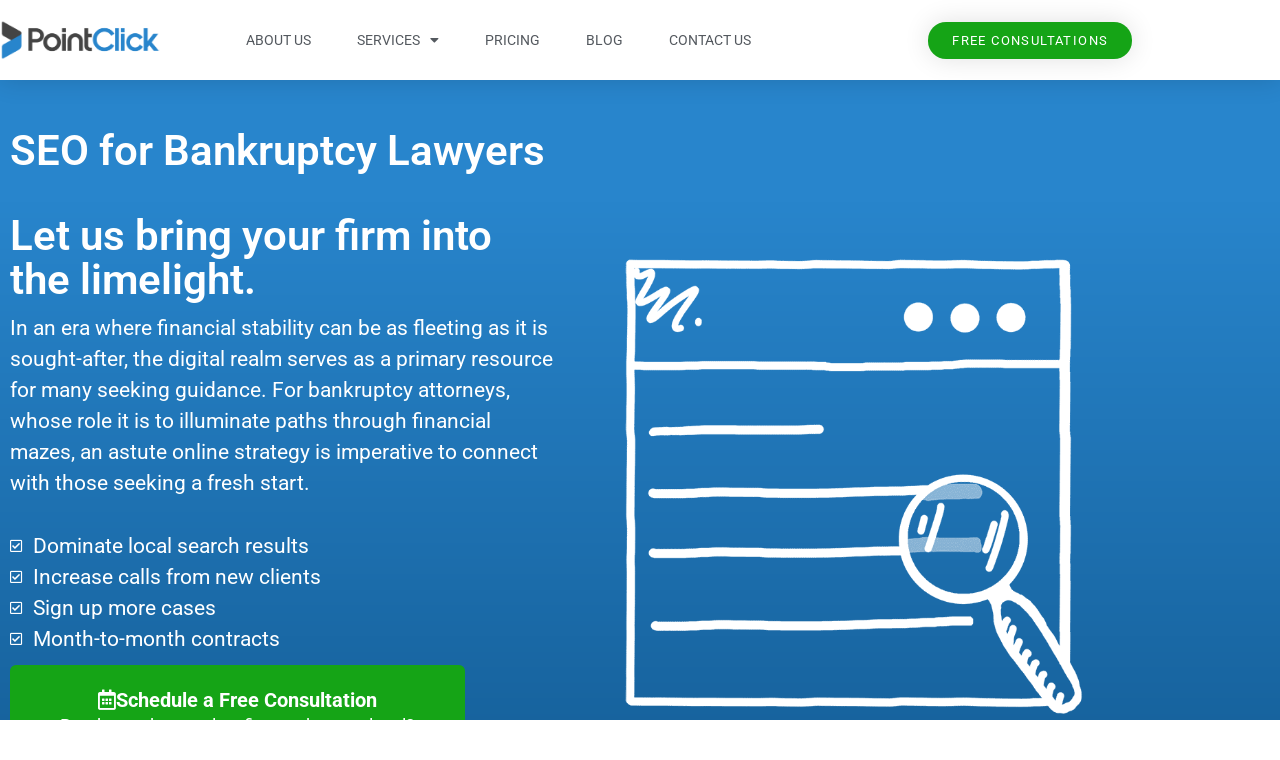

--- FILE ---
content_type: text/html; charset=UTF-8
request_url: https://pointclick.io/bankruptcy-lawyer-seo/
body_size: 16199
content:
<!doctype html>
<html lang="en-US" prefix="og: https://ogp.me/ns#">
<head>
	<meta charset="UTF-8">
	<meta name="viewport" content="width=device-width, initial-scale=1">
	<link rel="profile" href="https://gmpg.org/xfn/11">
	
<!-- Search Engine Optimization by Rank Math PRO - https://rankmath.com/ -->
<title>SEO for Bankruptcy Lawyers - PointClick</title>
<meta name="description" content="Attract clients with effective SEO strategies tailored for bankruptcy attorneys. Our experts will help you rank higher in search results. Let&#039;s talk."/>
<meta name="robots" content="follow, index, max-snippet:-1, max-video-preview:-1, max-image-preview:large"/>
<link rel="canonical" href="https://pointclick.io/bankruptcy-lawyer-seo/" />
<meta property="og:locale" content="en_US" />
<meta property="og:type" content="article" />
<meta property="og:title" content="SEO for Bankruptcy Lawyers - PointClick" />
<meta property="og:description" content="Attract clients with effective SEO strategies tailored for bankruptcy attorneys. Our experts will help you rank higher in search results. Let&#039;s talk." />
<meta property="og:url" content="https://pointclick.io/bankruptcy-lawyer-seo/" />
<meta property="og:site_name" content="PointClick" />
<meta property="og:updated_time" content="2023-08-28T10:04:45-07:00" />
<meta property="og:image" content="https://pointclick.io/wp-content/uploads/2022/06/Search_Results-1.png" />
<meta property="og:image:secure_url" content="https://pointclick.io/wp-content/uploads/2022/06/Search_Results-1.png" />
<meta property="og:image:width" content="800" />
<meta property="og:image:height" content="800" />
<meta property="og:image:alt" content="SEO for Bankruptcy Lawyers" />
<meta property="og:image:type" content="image/png" />
<meta property="article:published_time" content="2023-08-25T14:26:03-07:00" />
<meta property="article:modified_time" content="2023-08-28T10:04:45-07:00" />
<meta name="twitter:card" content="summary_large_image" />
<meta name="twitter:title" content="SEO for Bankruptcy Lawyers - PointClick" />
<meta name="twitter:description" content="Attract clients with effective SEO strategies tailored for bankruptcy attorneys. Our experts will help you rank higher in search results. Let&#039;s talk." />
<meta name="twitter:image" content="https://pointclick.io/wp-content/uploads/2022/06/Search_Results-1.png" />
<meta name="twitter:label1" content="Time to read" />
<meta name="twitter:data1" content="3 minutes" />
<script type="application/ld+json" class="rank-math-schema-pro">{"@context":"https://schema.org","@graph":[{"@type":"Organization","@id":"https://pointclick.io/#organization","name":"PointClick","url":"https://pointclick.io","logo":{"@type":"ImageObject","@id":"https://pointclick.io/#logo","url":"https://pointclick.io/wp-content/uploads/2023/02/PC-Logo-blue.png","contentUrl":"https://pointclick.io/wp-content/uploads/2023/02/PC-Logo-blue.png","caption":"PointClick","inLanguage":"en-US","width":"1717","height":"431"},"contactPoint":[{"@type":"ContactPoint","telephone":"949-459-3708","contactType":"sales"}]},{"@type":"WebSite","@id":"https://pointclick.io/#website","url":"https://pointclick.io","name":"PointClick","publisher":{"@id":"https://pointclick.io/#organization"},"inLanguage":"en-US"},{"@type":"ImageObject","@id":"https://pointclick.io/wp-content/uploads/2022/06/Search_Results-1.png","url":"https://pointclick.io/wp-content/uploads/2022/06/Search_Results-1.png","width":"200","height":"200","inLanguage":"en-US"},{"@type":"BreadcrumbList","@id":"https://pointclick.io/bankruptcy-lawyer-seo/#breadcrumb","itemListElement":[{"@type":"ListItem","position":"1","item":{"@id":"https://pointclick.io","name":"Home"}},{"@type":"ListItem","position":"2","item":{"@id":"https://pointclick.io/bankruptcy-lawyer-seo/","name":"SEO for Bankruptcy Lawyers"}}]},{"@type":"WebPage","@id":"https://pointclick.io/bankruptcy-lawyer-seo/#webpage","url":"https://pointclick.io/bankruptcy-lawyer-seo/","name":"SEO for Bankruptcy Lawyers - PointClick","datePublished":"2023-08-25T14:26:03-07:00","dateModified":"2023-08-28T10:04:45-07:00","isPartOf":{"@id":"https://pointclick.io/#website"},"primaryImageOfPage":{"@id":"https://pointclick.io/wp-content/uploads/2022/06/Search_Results-1.png"},"inLanguage":"en-US","breadcrumb":{"@id":"https://pointclick.io/bankruptcy-lawyer-seo/#breadcrumb"}},{"@type":"Person","@id":"https://pointclick.io/author/pcadmin/","name":"Nick Beske, Founder of PointClick","url":"https://pointclick.io/author/pcadmin/","image":{"@type":"ImageObject","@id":"https://secure.gravatar.com/avatar/1b3a80be6c6380ee32d1f62b925c730dbfe09a3f6f2b56bfc18c27f71aa07a08?s=96&amp;d=mm&amp;r=g","url":"https://secure.gravatar.com/avatar/1b3a80be6c6380ee32d1f62b925c730dbfe09a3f6f2b56bfc18c27f71aa07a08?s=96&amp;d=mm&amp;r=g","caption":"Nick Beske, Founder of PointClick","inLanguage":"en-US"},"sameAs":["https://pointclick.io"],"worksFor":{"@id":"https://pointclick.io/#organization"}},{"@type":"Article","headline":"SEO for Bankruptcy Lawyers - PointClick","keywords":"SEO for Bankruptcy Lawyers","datePublished":"2023-08-25T14:26:03-07:00","dateModified":"2023-08-28T10:04:45-07:00","author":{"@id":"https://pointclick.io/author/pcadmin/","name":"Nick Beske, Founder of PointClick"},"publisher":{"@id":"https://pointclick.io/#organization"},"description":"Attract clients with effective SEO strategies tailored for bankruptcy attorneys. Our experts will help you rank higher in search results. Let&#039;s talk.","name":"SEO for Bankruptcy Lawyers - PointClick","@id":"https://pointclick.io/bankruptcy-lawyer-seo/#richSnippet","isPartOf":{"@id":"https://pointclick.io/bankruptcy-lawyer-seo/#webpage"},"image":{"@id":"https://pointclick.io/wp-content/uploads/2022/06/Search_Results-1.png"},"inLanguage":"en-US","mainEntityOfPage":{"@id":"https://pointclick.io/bankruptcy-lawyer-seo/#webpage"}}]}</script>
<!-- /Rank Math WordPress SEO plugin -->

<link rel='dns-prefetch' href='//www.google.com' />
<link rel="alternate" type="application/rss+xml" title="PointClick &raquo; Feed" href="https://pointclick.io/feed/" />
<link rel="alternate" type="application/rss+xml" title="PointClick &raquo; Comments Feed" href="https://pointclick.io/comments/feed/" />
<link rel="alternate" title="oEmbed (JSON)" type="application/json+oembed" href="https://pointclick.io/wp-json/oembed/1.0/embed?url=https%3A%2F%2Fpointclick.io%2Fbankruptcy-lawyer-seo%2F" />
<link rel="alternate" title="oEmbed (XML)" type="text/xml+oembed" href="https://pointclick.io/wp-json/oembed/1.0/embed?url=https%3A%2F%2Fpointclick.io%2Fbankruptcy-lawyer-seo%2F&#038;format=xml" />
<style id='wp-img-auto-sizes-contain-inline-css'>
img:is([sizes=auto i],[sizes^="auto," i]){contain-intrinsic-size:3000px 1500px}
/*# sourceURL=wp-img-auto-sizes-contain-inline-css */
</style>
<style id='wp-emoji-styles-inline-css'>

	img.wp-smiley, img.emoji {
		display: inline !important;
		border: none !important;
		box-shadow: none !important;
		height: 1em !important;
		width: 1em !important;
		margin: 0 0.07em !important;
		vertical-align: -0.1em !important;
		background: none !important;
		padding: 0 !important;
	}
/*# sourceURL=wp-emoji-styles-inline-css */
</style>
<style id='global-styles-inline-css'>
:root{--wp--preset--aspect-ratio--square: 1;--wp--preset--aspect-ratio--4-3: 4/3;--wp--preset--aspect-ratio--3-4: 3/4;--wp--preset--aspect-ratio--3-2: 3/2;--wp--preset--aspect-ratio--2-3: 2/3;--wp--preset--aspect-ratio--16-9: 16/9;--wp--preset--aspect-ratio--9-16: 9/16;--wp--preset--color--black: #000000;--wp--preset--color--cyan-bluish-gray: #abb8c3;--wp--preset--color--white: #ffffff;--wp--preset--color--pale-pink: #f78da7;--wp--preset--color--vivid-red: #cf2e2e;--wp--preset--color--luminous-vivid-orange: #ff6900;--wp--preset--color--luminous-vivid-amber: #fcb900;--wp--preset--color--light-green-cyan: #7bdcb5;--wp--preset--color--vivid-green-cyan: #00d084;--wp--preset--color--pale-cyan-blue: #8ed1fc;--wp--preset--color--vivid-cyan-blue: #0693e3;--wp--preset--color--vivid-purple: #9b51e0;--wp--preset--gradient--vivid-cyan-blue-to-vivid-purple: linear-gradient(135deg,rgb(6,147,227) 0%,rgb(155,81,224) 100%);--wp--preset--gradient--light-green-cyan-to-vivid-green-cyan: linear-gradient(135deg,rgb(122,220,180) 0%,rgb(0,208,130) 100%);--wp--preset--gradient--luminous-vivid-amber-to-luminous-vivid-orange: linear-gradient(135deg,rgb(252,185,0) 0%,rgb(255,105,0) 100%);--wp--preset--gradient--luminous-vivid-orange-to-vivid-red: linear-gradient(135deg,rgb(255,105,0) 0%,rgb(207,46,46) 100%);--wp--preset--gradient--very-light-gray-to-cyan-bluish-gray: linear-gradient(135deg,rgb(238,238,238) 0%,rgb(169,184,195) 100%);--wp--preset--gradient--cool-to-warm-spectrum: linear-gradient(135deg,rgb(74,234,220) 0%,rgb(151,120,209) 20%,rgb(207,42,186) 40%,rgb(238,44,130) 60%,rgb(251,105,98) 80%,rgb(254,248,76) 100%);--wp--preset--gradient--blush-light-purple: linear-gradient(135deg,rgb(255,206,236) 0%,rgb(152,150,240) 100%);--wp--preset--gradient--blush-bordeaux: linear-gradient(135deg,rgb(254,205,165) 0%,rgb(254,45,45) 50%,rgb(107,0,62) 100%);--wp--preset--gradient--luminous-dusk: linear-gradient(135deg,rgb(255,203,112) 0%,rgb(199,81,192) 50%,rgb(65,88,208) 100%);--wp--preset--gradient--pale-ocean: linear-gradient(135deg,rgb(255,245,203) 0%,rgb(182,227,212) 50%,rgb(51,167,181) 100%);--wp--preset--gradient--electric-grass: linear-gradient(135deg,rgb(202,248,128) 0%,rgb(113,206,126) 100%);--wp--preset--gradient--midnight: linear-gradient(135deg,rgb(2,3,129) 0%,rgb(40,116,252) 100%);--wp--preset--font-size--small: 13px;--wp--preset--font-size--medium: 20px;--wp--preset--font-size--large: 36px;--wp--preset--font-size--x-large: 42px;--wp--preset--spacing--20: 0.44rem;--wp--preset--spacing--30: 0.67rem;--wp--preset--spacing--40: 1rem;--wp--preset--spacing--50: 1.5rem;--wp--preset--spacing--60: 2.25rem;--wp--preset--spacing--70: 3.38rem;--wp--preset--spacing--80: 5.06rem;--wp--preset--shadow--natural: 6px 6px 9px rgba(0, 0, 0, 0.2);--wp--preset--shadow--deep: 12px 12px 50px rgba(0, 0, 0, 0.4);--wp--preset--shadow--sharp: 6px 6px 0px rgba(0, 0, 0, 0.2);--wp--preset--shadow--outlined: 6px 6px 0px -3px rgb(255, 255, 255), 6px 6px rgb(0, 0, 0);--wp--preset--shadow--crisp: 6px 6px 0px rgb(0, 0, 0);}:root { --wp--style--global--content-size: 800px;--wp--style--global--wide-size: 1200px; }:where(body) { margin: 0; }.wp-site-blocks > .alignleft { float: left; margin-right: 2em; }.wp-site-blocks > .alignright { float: right; margin-left: 2em; }.wp-site-blocks > .aligncenter { justify-content: center; margin-left: auto; margin-right: auto; }:where(.wp-site-blocks) > * { margin-block-start: 24px; margin-block-end: 0; }:where(.wp-site-blocks) > :first-child { margin-block-start: 0; }:where(.wp-site-blocks) > :last-child { margin-block-end: 0; }:root { --wp--style--block-gap: 24px; }:root :where(.is-layout-flow) > :first-child{margin-block-start: 0;}:root :where(.is-layout-flow) > :last-child{margin-block-end: 0;}:root :where(.is-layout-flow) > *{margin-block-start: 24px;margin-block-end: 0;}:root :where(.is-layout-constrained) > :first-child{margin-block-start: 0;}:root :where(.is-layout-constrained) > :last-child{margin-block-end: 0;}:root :where(.is-layout-constrained) > *{margin-block-start: 24px;margin-block-end: 0;}:root :where(.is-layout-flex){gap: 24px;}:root :where(.is-layout-grid){gap: 24px;}.is-layout-flow > .alignleft{float: left;margin-inline-start: 0;margin-inline-end: 2em;}.is-layout-flow > .alignright{float: right;margin-inline-start: 2em;margin-inline-end: 0;}.is-layout-flow > .aligncenter{margin-left: auto !important;margin-right: auto !important;}.is-layout-constrained > .alignleft{float: left;margin-inline-start: 0;margin-inline-end: 2em;}.is-layout-constrained > .alignright{float: right;margin-inline-start: 2em;margin-inline-end: 0;}.is-layout-constrained > .aligncenter{margin-left: auto !important;margin-right: auto !important;}.is-layout-constrained > :where(:not(.alignleft):not(.alignright):not(.alignfull)){max-width: var(--wp--style--global--content-size);margin-left: auto !important;margin-right: auto !important;}.is-layout-constrained > .alignwide{max-width: var(--wp--style--global--wide-size);}body .is-layout-flex{display: flex;}.is-layout-flex{flex-wrap: wrap;align-items: center;}.is-layout-flex > :is(*, div){margin: 0;}body .is-layout-grid{display: grid;}.is-layout-grid > :is(*, div){margin: 0;}body{padding-top: 0px;padding-right: 0px;padding-bottom: 0px;padding-left: 0px;}a:where(:not(.wp-element-button)){text-decoration: underline;}:root :where(.wp-element-button, .wp-block-button__link){background-color: #32373c;border-width: 0;color: #fff;font-family: inherit;font-size: inherit;font-style: inherit;font-weight: inherit;letter-spacing: inherit;line-height: inherit;padding-top: calc(0.667em + 2px);padding-right: calc(1.333em + 2px);padding-bottom: calc(0.667em + 2px);padding-left: calc(1.333em + 2px);text-decoration: none;text-transform: inherit;}.has-black-color{color: var(--wp--preset--color--black) !important;}.has-cyan-bluish-gray-color{color: var(--wp--preset--color--cyan-bluish-gray) !important;}.has-white-color{color: var(--wp--preset--color--white) !important;}.has-pale-pink-color{color: var(--wp--preset--color--pale-pink) !important;}.has-vivid-red-color{color: var(--wp--preset--color--vivid-red) !important;}.has-luminous-vivid-orange-color{color: var(--wp--preset--color--luminous-vivid-orange) !important;}.has-luminous-vivid-amber-color{color: var(--wp--preset--color--luminous-vivid-amber) !important;}.has-light-green-cyan-color{color: var(--wp--preset--color--light-green-cyan) !important;}.has-vivid-green-cyan-color{color: var(--wp--preset--color--vivid-green-cyan) !important;}.has-pale-cyan-blue-color{color: var(--wp--preset--color--pale-cyan-blue) !important;}.has-vivid-cyan-blue-color{color: var(--wp--preset--color--vivid-cyan-blue) !important;}.has-vivid-purple-color{color: var(--wp--preset--color--vivid-purple) !important;}.has-black-background-color{background-color: var(--wp--preset--color--black) !important;}.has-cyan-bluish-gray-background-color{background-color: var(--wp--preset--color--cyan-bluish-gray) !important;}.has-white-background-color{background-color: var(--wp--preset--color--white) !important;}.has-pale-pink-background-color{background-color: var(--wp--preset--color--pale-pink) !important;}.has-vivid-red-background-color{background-color: var(--wp--preset--color--vivid-red) !important;}.has-luminous-vivid-orange-background-color{background-color: var(--wp--preset--color--luminous-vivid-orange) !important;}.has-luminous-vivid-amber-background-color{background-color: var(--wp--preset--color--luminous-vivid-amber) !important;}.has-light-green-cyan-background-color{background-color: var(--wp--preset--color--light-green-cyan) !important;}.has-vivid-green-cyan-background-color{background-color: var(--wp--preset--color--vivid-green-cyan) !important;}.has-pale-cyan-blue-background-color{background-color: var(--wp--preset--color--pale-cyan-blue) !important;}.has-vivid-cyan-blue-background-color{background-color: var(--wp--preset--color--vivid-cyan-blue) !important;}.has-vivid-purple-background-color{background-color: var(--wp--preset--color--vivid-purple) !important;}.has-black-border-color{border-color: var(--wp--preset--color--black) !important;}.has-cyan-bluish-gray-border-color{border-color: var(--wp--preset--color--cyan-bluish-gray) !important;}.has-white-border-color{border-color: var(--wp--preset--color--white) !important;}.has-pale-pink-border-color{border-color: var(--wp--preset--color--pale-pink) !important;}.has-vivid-red-border-color{border-color: var(--wp--preset--color--vivid-red) !important;}.has-luminous-vivid-orange-border-color{border-color: var(--wp--preset--color--luminous-vivid-orange) !important;}.has-luminous-vivid-amber-border-color{border-color: var(--wp--preset--color--luminous-vivid-amber) !important;}.has-light-green-cyan-border-color{border-color: var(--wp--preset--color--light-green-cyan) !important;}.has-vivid-green-cyan-border-color{border-color: var(--wp--preset--color--vivid-green-cyan) !important;}.has-pale-cyan-blue-border-color{border-color: var(--wp--preset--color--pale-cyan-blue) !important;}.has-vivid-cyan-blue-border-color{border-color: var(--wp--preset--color--vivid-cyan-blue) !important;}.has-vivid-purple-border-color{border-color: var(--wp--preset--color--vivid-purple) !important;}.has-vivid-cyan-blue-to-vivid-purple-gradient-background{background: var(--wp--preset--gradient--vivid-cyan-blue-to-vivid-purple) !important;}.has-light-green-cyan-to-vivid-green-cyan-gradient-background{background: var(--wp--preset--gradient--light-green-cyan-to-vivid-green-cyan) !important;}.has-luminous-vivid-amber-to-luminous-vivid-orange-gradient-background{background: var(--wp--preset--gradient--luminous-vivid-amber-to-luminous-vivid-orange) !important;}.has-luminous-vivid-orange-to-vivid-red-gradient-background{background: var(--wp--preset--gradient--luminous-vivid-orange-to-vivid-red) !important;}.has-very-light-gray-to-cyan-bluish-gray-gradient-background{background: var(--wp--preset--gradient--very-light-gray-to-cyan-bluish-gray) !important;}.has-cool-to-warm-spectrum-gradient-background{background: var(--wp--preset--gradient--cool-to-warm-spectrum) !important;}.has-blush-light-purple-gradient-background{background: var(--wp--preset--gradient--blush-light-purple) !important;}.has-blush-bordeaux-gradient-background{background: var(--wp--preset--gradient--blush-bordeaux) !important;}.has-luminous-dusk-gradient-background{background: var(--wp--preset--gradient--luminous-dusk) !important;}.has-pale-ocean-gradient-background{background: var(--wp--preset--gradient--pale-ocean) !important;}.has-electric-grass-gradient-background{background: var(--wp--preset--gradient--electric-grass) !important;}.has-midnight-gradient-background{background: var(--wp--preset--gradient--midnight) !important;}.has-small-font-size{font-size: var(--wp--preset--font-size--small) !important;}.has-medium-font-size{font-size: var(--wp--preset--font-size--medium) !important;}.has-large-font-size{font-size: var(--wp--preset--font-size--large) !important;}.has-x-large-font-size{font-size: var(--wp--preset--font-size--x-large) !important;}
:root :where(.wp-block-pullquote){font-size: 1.5em;line-height: 1.6;}
/*# sourceURL=global-styles-inline-css */
</style>
<link rel='stylesheet' id='hello-elementor-css' href='https://pointclick.io/wp-content/themes/hello-elementor/assets/css/reset.css?ver=3.4.6' media='all' />
<link rel='stylesheet' id='hello-elementor-theme-style-css' href='https://pointclick.io/wp-content/themes/hello-elementor/assets/css/theme.css?ver=3.4.6' media='all' />
<link rel='stylesheet' id='hello-elementor-header-footer-css' href='https://pointclick.io/wp-content/themes/hello-elementor/assets/css/header-footer.css?ver=3.4.6' media='all' />
<link rel='stylesheet' id='elementor-frontend-css' href='https://pointclick.io/wp-content/plugins/elementor/assets/css/frontend.min.css?ver=3.34.3' media='all' />
<link rel='stylesheet' id='widget-image-css' href='https://pointclick.io/wp-content/plugins/elementor/assets/css/widget-image.min.css?ver=3.34.3' media='all' />
<link rel='stylesheet' id='widget-nav-menu-css' href='https://pointclick.io/wp-content/plugins/elementor-pro/assets/css/widget-nav-menu.min.css?ver=3.34.3' media='all' />
<link rel='stylesheet' id='e-sticky-css' href='https://pointclick.io/wp-content/plugins/elementor-pro/assets/css/modules/sticky.min.css?ver=3.34.3' media='all' />
<link rel='stylesheet' id='widget-heading-css' href='https://pointclick.io/wp-content/plugins/elementor/assets/css/widget-heading.min.css?ver=3.34.3' media='all' />
<link rel='stylesheet' id='widget-social-icons-css' href='https://pointclick.io/wp-content/plugins/elementor/assets/css/widget-social-icons.min.css?ver=3.34.3' media='all' />
<link rel='stylesheet' id='e-apple-webkit-css' href='https://pointclick.io/wp-content/plugins/elementor/assets/css/conditionals/apple-webkit.min.css?ver=3.34.3' media='all' />
<link rel='stylesheet' id='elementor-icons-css' href='https://pointclick.io/wp-content/plugins/elementor/assets/lib/eicons/css/elementor-icons.min.css?ver=5.46.0' media='all' />
<link rel='stylesheet' id='elementor-post-7-css' href='https://pointclick.io/wp-content/uploads/elementor/css/post-7.css?ver=1769508250' media='all' />
<link rel='stylesheet' id='uael-frontend-css' href='https://pointclick.io/wp-content/plugins/ultimate-elementor/assets/min-css/uael-frontend.min.css?ver=1.42.3' media='all' />
<link rel='stylesheet' id='uael-teammember-social-icons-css' href='https://pointclick.io/wp-content/plugins/elementor/assets/css/widget-social-icons.min.css?ver=3.24.0' media='all' />
<link rel='stylesheet' id='uael-social-share-icons-brands-css' href='https://pointclick.io/wp-content/plugins/elementor/assets/lib/font-awesome/css/brands.css?ver=5.15.3' media='all' />
<link rel='stylesheet' id='uael-social-share-icons-fontawesome-css' href='https://pointclick.io/wp-content/plugins/elementor/assets/lib/font-awesome/css/fontawesome.css?ver=5.15.3' media='all' />
<link rel='stylesheet' id='uael-nav-menu-icons-css' href='https://pointclick.io/wp-content/plugins/elementor/assets/lib/font-awesome/css/solid.css?ver=5.15.3' media='all' />
<link rel='stylesheet' id='widget-icon-list-css' href='https://pointclick.io/wp-content/plugins/elementor/assets/css/widget-icon-list.min.css?ver=3.34.3' media='all' />
<link rel='stylesheet' id='elementor-post-1365-css' href='https://pointclick.io/wp-content/uploads/elementor/css/post-1365.css?ver=1769537117' media='all' />
<link rel='stylesheet' id='elementor-post-10-css' href='https://pointclick.io/wp-content/uploads/elementor/css/post-10.css?ver=1769508250' media='all' />
<link rel='stylesheet' id='elementor-post-44-css' href='https://pointclick.io/wp-content/uploads/elementor/css/post-44.css?ver=1769508250' media='all' />
<link rel='stylesheet' id='hello-elementor-child-style-css' href='https://pointclick.io/wp-content/themes/hello-theme-child-master/style.css?ver=1.0.0' media='all' />
<link rel='stylesheet' id='elementor-gf-local-roboto-css' href='https://pointclick.io/wp-content/uploads/elementor/google-fonts/css/roboto.css?ver=1742222136' media='all' />
<link rel='stylesheet' id='elementor-gf-local-robotoslab-css' href='https://pointclick.io/wp-content/uploads/elementor/google-fonts/css/robotoslab.css?ver=1742222138' media='all' />
<link rel='stylesheet' id='elementor-icons-shared-0-css' href='https://pointclick.io/wp-content/plugins/elementor/assets/lib/font-awesome/css/fontawesome.min.css?ver=5.15.3' media='all' />
<link rel='stylesheet' id='elementor-icons-fa-regular-css' href='https://pointclick.io/wp-content/plugins/elementor/assets/lib/font-awesome/css/regular.min.css?ver=5.15.3' media='all' />
<link rel='stylesheet' id='elementor-icons-fa-solid-css' href='https://pointclick.io/wp-content/plugins/elementor/assets/lib/font-awesome/css/solid.min.css?ver=5.15.3' media='all' />
<link rel='stylesheet' id='elementor-icons-fa-brands-css' href='https://pointclick.io/wp-content/plugins/elementor/assets/lib/font-awesome/css/brands.min.css?ver=5.15.3' media='all' />
<script src="https://pointclick.io/wp-includes/js/jquery/jquery.min.js?ver=3.7.1" id="jquery-core-js"></script>
<script src="https://pointclick.io/wp-includes/js/jquery/jquery-migrate.min.js?ver=3.4.1" id="jquery-migrate-js"></script>
<link rel="https://api.w.org/" href="https://pointclick.io/wp-json/" /><link rel="alternate" title="JSON" type="application/json" href="https://pointclick.io/wp-json/wp/v2/pages/1365" /><link rel="EditURI" type="application/rsd+xml" title="RSD" href="https://pointclick.io/xmlrpc.php?rsd" />
<meta name="generator" content="WordPress 6.9" />
<link rel='shortlink' href='https://pointclick.io/?p=1365' />
<meta name="generator" content="Elementor 3.34.3; features: additional_custom_breakpoints; settings: css_print_method-external, google_font-enabled, font_display-auto">
<!-- Google Tag Manager -->
<script>(function(w,d,s,l,i){w[l]=w[l]||[];w[l].push({'gtm.start':
new Date().getTime(),event:'gtm.js'});var f=d.getElementsByTagName(s)[0],
j=d.createElement(s),dl=l!='dataLayer'?'&l='+l:'';j.async=true;j.src=
'https://www.googletagmanager.com/gtm.js?id='+i+dl;f.parentNode.insertBefore(j,f);
})(window,document,'script','dataLayer','GTM-PBC892L');</script>
<!-- End Google Tag Manager -->
			<style>
				.e-con.e-parent:nth-of-type(n+4):not(.e-lazyloaded):not(.e-no-lazyload),
				.e-con.e-parent:nth-of-type(n+4):not(.e-lazyloaded):not(.e-no-lazyload) * {
					background-image: none !important;
				}
				@media screen and (max-height: 1024px) {
					.e-con.e-parent:nth-of-type(n+3):not(.e-lazyloaded):not(.e-no-lazyload),
					.e-con.e-parent:nth-of-type(n+3):not(.e-lazyloaded):not(.e-no-lazyload) * {
						background-image: none !important;
					}
				}
				@media screen and (max-height: 640px) {
					.e-con.e-parent:nth-of-type(n+2):not(.e-lazyloaded):not(.e-no-lazyload),
					.e-con.e-parent:nth-of-type(n+2):not(.e-lazyloaded):not(.e-no-lazyload) * {
						background-image: none !important;
					}
				}
			</style>
			<link rel="icon" href="https://pointclick.io/wp-content/uploads/2022/06/dashboard-favicon-150x150.png" sizes="32x32" />
<link rel="icon" href="https://pointclick.io/wp-content/uploads/2022/06/dashboard-favicon-300x300.png" sizes="192x192" />
<link rel="apple-touch-icon" href="https://pointclick.io/wp-content/uploads/2022/06/dashboard-favicon-300x300.png" />
<meta name="msapplication-TileImage" content="https://pointclick.io/wp-content/uploads/2022/06/dashboard-favicon-300x300.png" />
</head>
<body class="wp-singular page-template-default page page-id-1365 wp-custom-logo wp-embed-responsive wp-theme-hello-elementor wp-child-theme-hello-theme-child-master hello-elementor-default elementor-default elementor-kit-7 elementor-page elementor-page-1365">

<!-- Google Tag Manager (noscript) -->
<noscript><iframe src="https://www.googletagmanager.com/ns.html?id=GTM-PBC892L"
height="0" width="0" style="display:none;visibility:hidden"></iframe></noscript>
<!-- End Google Tag Manager (noscript) -->

<a class="skip-link screen-reader-text" href="#content">Skip to content</a>

		<header data-elementor-type="header" data-elementor-id="10" class="elementor elementor-10 elementor-location-header" data-elementor-post-type="elementor_library">
					<header class="elementor-section elementor-top-section elementor-element elementor-element-3a38273e elementor-section-content-middle elementor-section-boxed elementor-section-height-default elementor-section-height-default" data-id="3a38273e" data-element_type="section" data-settings="{&quot;background_background&quot;:&quot;classic&quot;,&quot;sticky&quot;:&quot;top&quot;,&quot;sticky_on&quot;:[&quot;desktop&quot;,&quot;tablet&quot;,&quot;mobile&quot;],&quot;sticky_offset&quot;:0,&quot;sticky_effects_offset&quot;:0,&quot;sticky_anchor_link_offset&quot;:0}">
						<div class="elementor-container elementor-column-gap-no">
					<div class="elementor-column elementor-col-33 elementor-top-column elementor-element elementor-element-13c38ae3" data-id="13c38ae3" data-element_type="column">
			<div class="elementor-widget-wrap elementor-element-populated">
						<div class="elementor-element elementor-element-648d3436 elementor-widget elementor-widget-theme-site-logo elementor-widget-image" data-id="648d3436" data-element_type="widget" data-widget_type="theme-site-logo.default">
				<div class="elementor-widget-container">
											<a href="https://pointclick.io">
			<img fetchpriority="high" width="1717" height="431" src="https://pointclick.io/wp-content/uploads/2023/02/PC-Logo-blue.png" class="attachment-full size-full wp-image-616" alt="" srcset="https://pointclick.io/wp-content/uploads/2023/02/PC-Logo-blue.png 1717w, https://pointclick.io/wp-content/uploads/2023/02/PC-Logo-blue-300x75.png 300w, https://pointclick.io/wp-content/uploads/2023/02/PC-Logo-blue-1024x257.png 1024w, https://pointclick.io/wp-content/uploads/2023/02/PC-Logo-blue-768x193.png 768w, https://pointclick.io/wp-content/uploads/2023/02/PC-Logo-blue-1536x386.png 1536w" sizes="(max-width: 1717px) 100vw, 1717px" />				</a>
											</div>
				</div>
					</div>
		</div>
				<div class="elementor-column elementor-col-33 elementor-top-column elementor-element elementor-element-5553a956" data-id="5553a956" data-element_type="column">
			<div class="elementor-widget-wrap elementor-element-populated">
						<div class="elementor-element elementor-element-4746928b elementor-nav-menu__align-center elementor-nav-menu--stretch elementor-nav-menu__text-align-center elementor-widget__width-initial elementor-nav-menu--dropdown-tablet elementor-nav-menu--toggle elementor-nav-menu--burger elementor-widget elementor-widget-nav-menu" data-id="4746928b" data-element_type="widget" data-settings="{&quot;full_width&quot;:&quot;stretch&quot;,&quot;layout&quot;:&quot;horizontal&quot;,&quot;submenu_icon&quot;:{&quot;value&quot;:&quot;&lt;i class=\&quot;fas fa-caret-down\&quot; aria-hidden=\&quot;true\&quot;&gt;&lt;\/i&gt;&quot;,&quot;library&quot;:&quot;fa-solid&quot;},&quot;toggle&quot;:&quot;burger&quot;}" data-widget_type="nav-menu.default">
				<div class="elementor-widget-container">
								<nav aria-label="Menu" class="elementor-nav-menu--main elementor-nav-menu__container elementor-nav-menu--layout-horizontal e--pointer-underline e--animation-grow">
				<ul id="menu-1-4746928b" class="elementor-nav-menu"><li class="menu-item menu-item-type-post_type menu-item-object-page menu-item-2321"><a href="https://pointclick.io/about/" class="elementor-item">About Us</a></li>
<li class="menu-item menu-item-type-custom menu-item-object-custom menu-item-has-children menu-item-2323"><a href="#" class="elementor-item elementor-item-anchor">Services</a>
<ul class="sub-menu elementor-nav-menu--dropdown">
	<li class="menu-item menu-item-type-post_type menu-item-object-page menu-item-1941"><a href="https://pointclick.io/services/seo/" class="elementor-sub-item">Search Engine Optimization (SEO)</a></li>
	<li class="menu-item menu-item-type-post_type menu-item-object-page menu-item-1954"><a href="https://pointclick.io/services/ppc/" class="elementor-sub-item">Google Ads (PPC &#038; LSA)</a></li>
	<li class="menu-item menu-item-type-post_type menu-item-object-page menu-item-2324"><a href="https://pointclick.io/services/websites/" class="elementor-sub-item">Website Design</a></li>
	<li class="menu-item menu-item-type-post_type menu-item-object-page menu-item-2320"><a href="https://pointclick.io/services/hosting/" class="elementor-sub-item">Website Hosting</a></li>
	<li class="menu-item menu-item-type-post_type menu-item-object-page menu-item-2318"><a href="https://pointclick.io/services/website-maintenance-plans/" class="elementor-sub-item">Website Maintenance Plans</a></li>
</ul>
</li>
<li class="menu-item menu-item-type-post_type menu-item-object-page menu-item-2328"><a href="https://pointclick.io/pricing/" class="elementor-item">Pricing</a></li>
<li class="menu-item menu-item-type-post_type menu-item-object-page menu-item-2420"><a href="https://pointclick.io/blog/" class="elementor-item">Blog</a></li>
<li class="menu-item menu-item-type-post_type menu-item-object-page menu-item-2322"><a href="https://pointclick.io/contact/" class="elementor-item">Contact Us</a></li>
</ul>			</nav>
					<div class="elementor-menu-toggle" role="button" tabindex="0" aria-label="Menu Toggle" aria-expanded="false">
			<i aria-hidden="true" role="presentation" class="elementor-menu-toggle__icon--open eicon-menu-bar"></i><i aria-hidden="true" role="presentation" class="elementor-menu-toggle__icon--close eicon-close"></i>		</div>
					<nav class="elementor-nav-menu--dropdown elementor-nav-menu__container" aria-hidden="true">
				<ul id="menu-2-4746928b" class="elementor-nav-menu"><li class="menu-item menu-item-type-post_type menu-item-object-page menu-item-2321"><a href="https://pointclick.io/about/" class="elementor-item" tabindex="-1">About Us</a></li>
<li class="menu-item menu-item-type-custom menu-item-object-custom menu-item-has-children menu-item-2323"><a href="#" class="elementor-item elementor-item-anchor" tabindex="-1">Services</a>
<ul class="sub-menu elementor-nav-menu--dropdown">
	<li class="menu-item menu-item-type-post_type menu-item-object-page menu-item-1941"><a href="https://pointclick.io/services/seo/" class="elementor-sub-item" tabindex="-1">Search Engine Optimization (SEO)</a></li>
	<li class="menu-item menu-item-type-post_type menu-item-object-page menu-item-1954"><a href="https://pointclick.io/services/ppc/" class="elementor-sub-item" tabindex="-1">Google Ads (PPC &#038; LSA)</a></li>
	<li class="menu-item menu-item-type-post_type menu-item-object-page menu-item-2324"><a href="https://pointclick.io/services/websites/" class="elementor-sub-item" tabindex="-1">Website Design</a></li>
	<li class="menu-item menu-item-type-post_type menu-item-object-page menu-item-2320"><a href="https://pointclick.io/services/hosting/" class="elementor-sub-item" tabindex="-1">Website Hosting</a></li>
	<li class="menu-item menu-item-type-post_type menu-item-object-page menu-item-2318"><a href="https://pointclick.io/services/website-maintenance-plans/" class="elementor-sub-item" tabindex="-1">Website Maintenance Plans</a></li>
</ul>
</li>
<li class="menu-item menu-item-type-post_type menu-item-object-page menu-item-2328"><a href="https://pointclick.io/pricing/" class="elementor-item" tabindex="-1">Pricing</a></li>
<li class="menu-item menu-item-type-post_type menu-item-object-page menu-item-2420"><a href="https://pointclick.io/blog/" class="elementor-item" tabindex="-1">Blog</a></li>
<li class="menu-item menu-item-type-post_type menu-item-object-page menu-item-2322"><a href="https://pointclick.io/contact/" class="elementor-item" tabindex="-1">Contact Us</a></li>
</ul>			</nav>
						</div>
				</div>
					</div>
		</div>
				<div class="elementor-column elementor-col-33 elementor-top-column elementor-element elementor-element-7e4fc64" data-id="7e4fc64" data-element_type="column">
			<div class="elementor-widget-wrap elementor-element-populated">
						<div class="elementor-element elementor-element-53c37972 elementor-align-right elementor-tablet-align-right elementor-mobile-align-left elementor-hidden-tablet elementor-widget__width-initial elementor-widget elementor-widget-button" data-id="53c37972" data-element_type="widget" data-widget_type="button.default">
				<div class="elementor-widget-container">
									<div class="elementor-button-wrapper">
					<a class="elementor-button elementor-button-link elementor-size-sm" href="https://pointclick.io/schedule/">
						<span class="elementor-button-content-wrapper">
									<span class="elementor-button-text">Free Consultations</span>
					</span>
					</a>
				</div>
								</div>
				</div>
					</div>
		</div>
					</div>
		</header>
				</header>
		
<main id="content" class="site-main post-1365 page type-page status-publish hentry">

	
	<div class="page-content">
				<div data-elementor-type="wp-page" data-elementor-id="1365" class="elementor elementor-1365" data-elementor-post-type="page">
						<section class="elementor-section elementor-top-section elementor-element elementor-element-6a1b246 elementor-section-content-middle elementor-section-boxed elementor-section-height-default elementor-section-height-default" data-id="6a1b246" data-element_type="section" data-settings="{&quot;background_background&quot;:&quot;classic&quot;}">
							<div class="elementor-background-overlay"></div>
							<div class="elementor-container elementor-column-gap-default">
					<div class="elementor-column elementor-col-100 elementor-top-column elementor-element elementor-element-4e307a3" data-id="4e307a3" data-element_type="column">
			<div class="elementor-widget-wrap elementor-element-populated">
						<div class="elementor-element elementor-element-3743ea2 elementor-widget elementor-widget-heading" data-id="3743ea2" data-element_type="widget" data-widget_type="heading.default">
				<div class="elementor-widget-container">
					<h1 class="elementor-heading-title elementor-size-default">SEO for Bankruptcy Lawyers</h1>				</div>
				</div>
					</div>
		</div>
					</div>
		</section>
				<section class="elementor-section elementor-top-section elementor-element elementor-element-142b682 elementor-section-content-middle elementor-section-boxed elementor-section-height-default elementor-section-height-default" data-id="142b682" data-element_type="section" data-settings="{&quot;background_background&quot;:&quot;gradient&quot;}">
							<div class="elementor-background-overlay"></div>
							<div class="elementor-container elementor-column-gap-default">
					<div class="elementor-column elementor-col-50 elementor-top-column elementor-element elementor-element-e569d8d" data-id="e569d8d" data-element_type="column">
			<div class="elementor-widget-wrap elementor-element-populated">
						<div class="elementor-element elementor-element-9283e4c elementor-widget elementor-widget-heading" data-id="9283e4c" data-element_type="widget" data-widget_type="heading.default">
				<div class="elementor-widget-container">
					<span class="elementor-heading-title elementor-size-default">Let us bring your firm into the limelight.
</span>				</div>
				</div>
				<div class="elementor-element elementor-element-9c21a33 elementor-widget elementor-widget-text-editor" data-id="9c21a33" data-element_type="widget" data-widget_type="text-editor.default">
				<div class="elementor-widget-container">
									<p>In an era where financial stability can be as fleeting as it is sought-after, the digital realm serves as a primary resource for many seeking guidance. For bankruptcy attorneys, whose role it is to illuminate paths through financial mazes, an astute online strategy is imperative to connect with those seeking a fresh start.</p>								</div>
				</div>
				<div class="elementor-element elementor-element-61f09c9 elementor-icon-list--layout-traditional elementor-list-item-link-full_width elementor-widget elementor-widget-icon-list" data-id="61f09c9" data-element_type="widget" data-widget_type="icon-list.default">
				<div class="elementor-widget-container">
							<ul class="elementor-icon-list-items">
							<li class="elementor-icon-list-item">
											<span class="elementor-icon-list-icon">
							<i aria-hidden="true" class="far fa-check-square"></i>						</span>
										<span class="elementor-icon-list-text">Dominate local search results</span>
									</li>
								<li class="elementor-icon-list-item">
											<span class="elementor-icon-list-icon">
							<i aria-hidden="true" class="far fa-check-square"></i>						</span>
										<span class="elementor-icon-list-text">Increase calls from new clients</span>
									</li>
								<li class="elementor-icon-list-item">
											<span class="elementor-icon-list-icon">
							<i aria-hidden="true" class="far fa-check-square"></i>						</span>
										<span class="elementor-icon-list-text">Sign up more cases</span>
									</li>
								<li class="elementor-icon-list-item">
											<span class="elementor-icon-list-icon">
							<i aria-hidden="true" class="far fa-check-square"></i>						</span>
										<span class="elementor-icon-list-text">Month-to-month contracts</span>
									</li>
						</ul>
						</div>
				</div>
				<div class="elementor-element elementor-element-ba4b103 elementor-align-left uael-mbutton-text-center elementor-widget elementor-widget-global elementor-global-196 elementor-widget-uael-marketing-button" data-id="ba4b103" data-element_type="widget" data-settings="{&quot;align&quot;:&quot;left&quot;,&quot;icon_size&quot;:{&quot;unit&quot;:&quot;px&quot;,&quot;size&quot;:&quot;&quot;,&quot;sizes&quot;:[]},&quot;icon_size_tablet&quot;:{&quot;unit&quot;:&quot;px&quot;,&quot;size&quot;:&quot;&quot;,&quot;sizes&quot;:[]},&quot;icon_size_mobile&quot;:{&quot;unit&quot;:&quot;px&quot;,&quot;size&quot;:&quot;&quot;,&quot;sizes&quot;:[]},&quot;icon_indent&quot;:{&quot;unit&quot;:&quot;px&quot;,&quot;size&quot;:&quot;&quot;,&quot;sizes&quot;:[]},&quot;icon_indent_tablet&quot;:{&quot;unit&quot;:&quot;px&quot;,&quot;size&quot;:&quot;&quot;,&quot;sizes&quot;:[]},&quot;icon_indent_mobile&quot;:{&quot;unit&quot;:&quot;px&quot;,&quot;size&quot;:&quot;&quot;,&quot;sizes&quot;:[]},&quot;padding&quot;:{&quot;unit&quot;:&quot;px&quot;,&quot;top&quot;:&quot;&quot;,&quot;right&quot;:&quot;&quot;,&quot;bottom&quot;:&quot;&quot;,&quot;left&quot;:&quot;&quot;,&quot;isLinked&quot;:true},&quot;padding_tablet&quot;:{&quot;unit&quot;:&quot;px&quot;,&quot;top&quot;:&quot;&quot;,&quot;right&quot;:&quot;&quot;,&quot;bottom&quot;:&quot;&quot;,&quot;left&quot;:&quot;&quot;,&quot;isLinked&quot;:true},&quot;padding_mobile&quot;:{&quot;unit&quot;:&quot;px&quot;,&quot;top&quot;:&quot;&quot;,&quot;right&quot;:&quot;&quot;,&quot;bottom&quot;:&quot;&quot;,&quot;left&quot;:&quot;&quot;,&quot;isLinked&quot;:true},&quot;title_margin_bottom&quot;:{&quot;unit&quot;:&quot;px&quot;,&quot;size&quot;:&quot;&quot;,&quot;sizes&quot;:[]},&quot;title_margin_bottom_tablet&quot;:{&quot;unit&quot;:&quot;px&quot;,&quot;size&quot;:&quot;&quot;,&quot;sizes&quot;:[]},&quot;title_margin_bottom_mobile&quot;:{&quot;unit&quot;:&quot;px&quot;,&quot;size&quot;:&quot;&quot;,&quot;sizes&quot;:[]}}" data-widget_type="uael-marketing-button.default">
				<div class="elementor-widget-container">
							<div class="uael-marketing-button elementor-widget-button">
			<div class="uael-button-wrapper">
				<a class="elementor-button-link elementor-button elementor-size-xl uael-marketing-buttons-left" href="https://pointclick.io/schedule/">
													<span class="uael-marketing-buttons-wrap">
			<span class="elementor-button-content-wrapper uael-buttons-icon-left">
									
				<span class="elementor-align-icon-left elementor-button-icon">

					<i aria-hidden="true" class="far fa-calendar-alt"></i>
				</span>
													<span class="elementor-button-text uael-marketing-button-title elementor-inline-editing" data-elementor-setting-key="text" data-elementor-inline-editing-toolbar="none">Schedule a Free Consultation</span>
			</span>
							<span class="uael-marketing-button-desc elementor-inline-editing" data-elementor-setting-key="desc_text" data-elementor-inline-editing-toolbar="none">Ready to take your law firm to the next level?</span>
					</span>
						</a>
			</div>
		</div>
						</div>
				</div>
					</div>
		</div>
				<div class="elementor-column elementor-col-50 elementor-top-column elementor-element elementor-element-d21bd3b" data-id="d21bd3b" data-element_type="column">
			<div class="elementor-widget-wrap elementor-element-populated">
						<div class="elementor-element elementor-element-a19c37d elementor-widget elementor-widget-image" data-id="a19c37d" data-element_type="widget" data-widget_type="image.default">
				<div class="elementor-widget-container">
															<img decoding="async" width="800" height="800" src="https://pointclick.io/wp-content/uploads/2022/06/Search_Results-1.png" class="attachment-large size-large wp-image-212" alt="" srcset="https://pointclick.io/wp-content/uploads/2022/06/Search_Results-1.png 800w, https://pointclick.io/wp-content/uploads/2022/06/Search_Results-1-300x300.png 300w, https://pointclick.io/wp-content/uploads/2022/06/Search_Results-1-150x150.png 150w, https://pointclick.io/wp-content/uploads/2022/06/Search_Results-1-768x768.png 768w" sizes="(max-width: 800px) 100vw, 800px" />															</div>
				</div>
					</div>
		</div>
					</div>
		</section>
				<section class="elementor-section elementor-top-section elementor-element elementor-element-4988e891 elementor-section-boxed elementor-section-height-default elementor-section-height-default" data-id="4988e891" data-element_type="section" data-settings="{&quot;background_background&quot;:&quot;classic&quot;}">
						<div class="elementor-container elementor-column-gap-default">
					<div class="elementor-column elementor-col-100 elementor-top-column elementor-element elementor-element-514635c5" data-id="514635c5" data-element_type="column">
			<div class="elementor-widget-wrap elementor-element-populated">
						<div class="elementor-element elementor-element-1d35c58f elementor-widget elementor-widget-heading" data-id="1d35c58f" data-element_type="widget" data-widget_type="heading.default">
				<div class="elementor-widget-container">
					<h2 class="elementor-heading-title elementor-size-default">Our Clients Have Been Featured In</h2>				</div>
				</div>
					</div>
		</div>
					</div>
		</section>
				<section class="elementor-section elementor-top-section elementor-element elementor-element-425a38d elementor-section-boxed elementor-section-height-default elementor-section-height-default" data-id="425a38d" data-element_type="section" data-settings="{&quot;background_background&quot;:&quot;classic&quot;}">
						<div class="elementor-container elementor-column-gap-default">
					<div class="elementor-column elementor-col-100 elementor-top-column elementor-element elementor-element-ce52589" data-id="ce52589" data-element_type="column">
			<div class="elementor-widget-wrap elementor-element-populated">
						<section class="elementor-section elementor-inner-section elementor-element elementor-element-099b305 elementor-section-content-middle elementor-section-boxed elementor-section-height-default elementor-section-height-default" data-id="099b305" data-element_type="section">
						<div class="elementor-container elementor-column-gap-default">
					<div class="elementor-column elementor-col-20 elementor-inner-column elementor-element elementor-element-20ccc9c" data-id="20ccc9c" data-element_type="column">
			<div class="elementor-widget-wrap elementor-element-populated">
						<div class="elementor-element elementor-element-9e010ed elementor-widget elementor-widget-image" data-id="9e010ed" data-element_type="widget" data-widget_type="image.default">
				<div class="elementor-widget-container">
															<img decoding="async" width="300" height="169" src="https://pointclick.io/wp-content/uploads/2022/06/USA-Today-logo-300x169.png" class="attachment-medium size-medium wp-image-237" alt="" srcset="https://pointclick.io/wp-content/uploads/2022/06/USA-Today-logo-300x169.png 300w, https://pointclick.io/wp-content/uploads/2022/06/USA-Today-logo-1024x576.png 1024w, https://pointclick.io/wp-content/uploads/2022/06/USA-Today-logo-768x432.png 768w, https://pointclick.io/wp-content/uploads/2022/06/USA-Today-logo-1536x864.png 1536w, https://pointclick.io/wp-content/uploads/2022/06/USA-Today-logo-2048x1152.png 2048w" sizes="(max-width: 300px) 100vw, 300px" />															</div>
				</div>
					</div>
		</div>
				<div class="elementor-column elementor-col-20 elementor-inner-column elementor-element elementor-element-ebb45d4" data-id="ebb45d4" data-element_type="column">
			<div class="elementor-widget-wrap elementor-element-populated">
						<div class="elementor-element elementor-element-f50c5e4 elementor-widget elementor-widget-image" data-id="f50c5e4" data-element_type="widget" data-widget_type="image.default">
				<div class="elementor-widget-container">
															<img loading="lazy" decoding="async" width="300" height="107" src="https://pointclick.io/wp-content/uploads/2022/06/Inc._magazine_logo-300x107.png" class="attachment-medium size-medium wp-image-236" alt="" srcset="https://pointclick.io/wp-content/uploads/2022/06/Inc._magazine_logo-300x107.png 300w, https://pointclick.io/wp-content/uploads/2022/06/Inc._magazine_logo-1024x365.png 1024w, https://pointclick.io/wp-content/uploads/2022/06/Inc._magazine_logo-768x274.png 768w, https://pointclick.io/wp-content/uploads/2022/06/Inc._magazine_logo-1536x548.png 1536w, https://pointclick.io/wp-content/uploads/2022/06/Inc._magazine_logo-2048x731.png 2048w" sizes="(max-width: 300px) 100vw, 300px" />															</div>
				</div>
					</div>
		</div>
				<div class="elementor-column elementor-col-20 elementor-inner-column elementor-element elementor-element-f8db6ea" data-id="f8db6ea" data-element_type="column">
			<div class="elementor-widget-wrap elementor-element-populated">
						<div class="elementor-element elementor-element-1424361 elementor-widget elementor-widget-image" data-id="1424361" data-element_type="widget" data-widget_type="image.default">
				<div class="elementor-widget-container">
															<img loading="lazy" decoding="async" width="300" height="78" src="https://pointclick.io/wp-content/uploads/2022/06/Forbes_logo-300x78.png" class="attachment-medium size-medium wp-image-235" alt="" srcset="https://pointclick.io/wp-content/uploads/2022/06/Forbes_logo-300x78.png 300w, https://pointclick.io/wp-content/uploads/2022/06/Forbes_logo-1024x267.png 1024w, https://pointclick.io/wp-content/uploads/2022/06/Forbes_logo-768x200.png 768w, https://pointclick.io/wp-content/uploads/2022/06/Forbes_logo-1536x401.png 1536w, https://pointclick.io/wp-content/uploads/2022/06/Forbes_logo-2048x535.png 2048w" sizes="(max-width: 300px) 100vw, 300px" />															</div>
				</div>
					</div>
		</div>
				<div class="elementor-column elementor-col-20 elementor-inner-column elementor-element elementor-element-2188498" data-id="2188498" data-element_type="column">
			<div class="elementor-widget-wrap elementor-element-populated">
						<div class="elementor-element elementor-element-3f566ef elementor-widget elementor-widget-image" data-id="3f566ef" data-element_type="widget" data-widget_type="image.default">
				<div class="elementor-widget-container">
															<img loading="lazy" decoding="async" width="300" height="45" src="https://pointclick.io/wp-content/uploads/2022/06/Digital-Journal-Logo-300x45.png" class="attachment-medium size-medium wp-image-234" alt="" srcset="https://pointclick.io/wp-content/uploads/2022/06/Digital-Journal-Logo-300x45.png 300w, https://pointclick.io/wp-content/uploads/2022/06/Digital-Journal-Logo-768x115.png 768w, https://pointclick.io/wp-content/uploads/2022/06/Digital-Journal-Logo.png 800w" sizes="(max-width: 300px) 100vw, 300px" />															</div>
				</div>
					</div>
		</div>
				<div class="elementor-column elementor-col-20 elementor-inner-column elementor-element elementor-element-2856b2c" data-id="2856b2c" data-element_type="column">
			<div class="elementor-widget-wrap elementor-element-populated">
						<div class="elementor-element elementor-element-0341267 elementor-widget elementor-widget-image" data-id="0341267" data-element_type="widget" data-widget_type="image.default">
				<div class="elementor-widget-container">
															<img loading="lazy" decoding="async" width="300" height="86" src="https://pointclick.io/wp-content/uploads/2022/06/Avvo_logo_navy-300x86.webp" class="attachment-medium size-medium wp-image-233" alt="" srcset="https://pointclick.io/wp-content/uploads/2022/06/Avvo_logo_navy-300x86.webp 300w, https://pointclick.io/wp-content/uploads/2022/06/Avvo_logo_navy-1024x295.webp 1024w, https://pointclick.io/wp-content/uploads/2022/06/Avvo_logo_navy-768x221.webp 768w, https://pointclick.io/wp-content/uploads/2022/06/Avvo_logo_navy.webp 1280w" sizes="(max-width: 300px) 100vw, 300px" />															</div>
				</div>
					</div>
		</div>
					</div>
		</section>
					</div>
		</div>
					</div>
		</section>
				<section class="elementor-section elementor-top-section elementor-element elementor-element-646edd8f elementor-section-content-middle elementor-section-boxed elementor-section-height-default elementor-section-height-default" data-id="646edd8f" data-element_type="section">
						<div class="elementor-container elementor-column-gap-no">
					<div class="elementor-column elementor-col-100 elementor-top-column elementor-element elementor-element-1163d0e5" data-id="1163d0e5" data-element_type="column">
			<div class="elementor-widget-wrap elementor-element-populated">
						<div class="elementor-element elementor-element-93f2c8d elementor-widget elementor-widget-text-editor" data-id="93f2c8d" data-element_type="widget" data-widget_type="text-editor.default">
				<div class="elementor-widget-container">
									<h2 style="text-align: left;"><strong>Understanding Bankruptcy SEO</strong></h2><p style="text-align: left;"><span style="font-weight: 400;">Bankruptcy law provides avenues for both individuals and businesses facing financial hardships. Recognizing the emotional and fiscal implications of such circumstances and embedding empathetic, targeted keywords can aid attorneys in reaching out to those in dire need of their expertise.</span></p><h2 style="text-align: left;"><span style="font-weight: 400;">Keyword Research and Selection</span></h2><p style="text-align: left;"><span style="font-weight: 400;">Charting a course in the vast landscape of bankruptcy queries requires a meticulous keyword approach. Through the adept use of specialized tools, bankruptcy attorneys can pinpoint keywords that mirror the concerns of potential clients, ensuring prominence on search engine result pages.</span></p><h2 style="text-align: left;"><span style="font-weight: 400;">On-page SEO Tactics</span></h2><p style="text-align: left;"><span style="font-weight: 400;">A website, when effectively structured, can serve as a beacon of hope and clarity. This necessitates the strategic integration of well-defined meta tags, organized headers, and intuitive internal linking. Content should delve deep into the facets of bankruptcy law, offering a blend of reassurance and actionable guidance, thus enhancing user engagement and elevating search engine visibility.</span></p><h2 style="text-align: left;"><span style="font-weight: 400;">Off-page SEO Strategies</span></h2><p style="text-align: left;"><span style="font-weight: 400;">An attorney&#8217;s online influence extends far beyond their primary website. Strengthening ties through authoritative backlinks from reputable sources, maintaining spot-on directory listings, and honing local SEO strategies can dramatically augment digital reach. Proactive involvement in community events and guest post contributions further solidify online stature.</span></p><h2 style="text-align: left;"><span style="font-weight: 400;">Mobile Optimization</span></h2><p style="text-align: left;"><span style="font-weight: 400;">In our fast-paced world, mobile-first browsing is often the norm. Bankruptcy attorneys must, therefore, prioritize mobile-optimized website designs, ensuring swift load times and a seamless user experience tailored to smaller screens.</span></p><h2 style="text-align: left;"><span style="font-weight: 400;">Tracking and Analysis</span></h2><p style="text-align: left;"><span style="font-weight: 400;">The realm of SEO is dynamic, requiring continuous attention and fine-tuning. Armed with cutting-edge tools and by routinely assessing performance indicators, bankruptcy attorneys can refine their outreach strategies, optimizing for both impact and relevance.</span></p><h2 style="text-align: left;"><span style="font-weight: 400;">Why Choose PointClick for Bankruptcy SEO?</span></h2><p style="text-align: left;"><span style="font-weight: 400;">PointClick&#8217;s track record, rooted in our 2008 origins, showcases our adeptness in navigating the intricate digital challenges of the legal sector. Catering to clients from diverse locales, we specialize in formulating strategies for bankruptcy attorneys. Our unwavering ethos of client autonomy, highlighted by our flexible engagement model, ensures our partners navigate their growth trajectory with full command.</span></p><h2 style="text-align: left;"><span style="font-weight: 400;">Contact Us Today to Take the First Step Towards Success!</span></h2><p style="text-align: left;"><span style="font-weight: 400;">For bankruptcy attorneys aiming to amplify their digital footprint and more deeply resonate with those in financial distress, PointClick is your premier digital partner. Contact Point Click Today to elevate your digital presence. </span></p>								</div>
				</div>
					</div>
		</div>
					</div>
		</section>
				<section class="elementor-section elementor-top-section elementor-element elementor-element-7d23bd elementor-section-boxed elementor-section-height-default elementor-section-height-default" data-id="7d23bd" data-element_type="section" data-settings="{&quot;background_background&quot;:&quot;gradient&quot;}">
						<div class="elementor-container elementor-column-gap-default">
					<div class="elementor-column elementor-col-100 elementor-top-column elementor-element elementor-element-4de2db38" data-id="4de2db38" data-element_type="column">
			<div class="elementor-widget-wrap elementor-element-populated">
						<div class="elementor-element elementor-element-ced93f8 elementor-widget elementor-widget-image" data-id="ced93f8" data-element_type="widget" data-widget_type="image.default">
				<div class="elementor-widget-container">
															<img decoding="async" src="https://pointclick.io/wp-content/uploads/elementor/thumbs/5-star-qwhcv86roaf27p1k5jbxmzkr3y70403unyxpt5tqgy.png" title="5-star" alt="5-star" loading="lazy" />															</div>
				</div>
				<div class="elementor-element elementor-element-53c10682 elementor-widget elementor-widget-text-editor" data-id="53c10682" data-element_type="widget" data-widget_type="text-editor.default">
				<div class="elementor-widget-container">
									<p style="text-align: center;"><em>“PointClick-Digital Marketing for Law Firms is the only place for a law firm or sole practitioner to go to for digital marketing needs. PointClick&#8217;s CEO, Nick Beske, is hands on and extremely accessible. The SEO campaign that he has crafted for my law firm for years ranks number 1 in Google searches in an expansive area in Orange County, well above and beyond my expectations! His approach is extremely thorough and includes creating monthly blogs. Nick is not only open to suggestions, he thinks outside the box and clearly treats it as a challenge to out maneuver his competitors while always staying up to date with industry changes. I get a LOT of bang for my buck and couldn&#8217;t be happier.”</em></p>								</div>
				</div>
				<div class="elementor-element elementor-element-64a596f7 elementor-widget elementor-widget-text-editor" data-id="64a596f7" data-element_type="widget" data-widget_type="text-editor.default">
				<div class="elementor-widget-container">
									<p style="text-align: center;">Kenneth Marks,<br />Law Office of Kenneth G. Marks</p>								</div>
				</div>
					</div>
		</div>
					</div>
		</section>
				</div>
		
		
			</div>

	
</main>

			<footer data-elementor-type="footer" data-elementor-id="44" class="elementor elementor-44 elementor-location-footer" data-elementor-post-type="elementor_library">
					<section class="elementor-section elementor-top-section elementor-element elementor-element-5244693 footer-cta elementor-section-boxed elementor-section-height-default elementor-section-height-default" data-id="5244693" data-element_type="section" data-settings="{&quot;background_background&quot;:&quot;classic&quot;}">
						<div class="elementor-container elementor-column-gap-default">
					<div class="elementor-column elementor-col-100 elementor-top-column elementor-element elementor-element-013d7a6" data-id="013d7a6" data-element_type="column">
			<div class="elementor-widget-wrap elementor-element-populated">
						<div class="elementor-element elementor-element-e5d2ec1 elementor-widget elementor-widget-heading" data-id="e5d2ec1" data-element_type="widget" data-widget_type="heading.default">
				<div class="elementor-widget-container">
					<h2 class="elementor-heading-title elementor-size-default">Ready to take your firm to the next level? </h2>				</div>
				</div>
				<div class="elementor-element elementor-element-262a546 elementor-align-center uael-mbutton-text-center elementor-widget elementor-widget-uael-marketing-button" data-id="262a546" data-element_type="widget" data-settings="{&quot;icon_size&quot;:{&quot;unit&quot;:&quot;px&quot;,&quot;size&quot;:&quot;&quot;,&quot;sizes&quot;:[]},&quot;icon_size_tablet&quot;:{&quot;unit&quot;:&quot;px&quot;,&quot;size&quot;:&quot;&quot;,&quot;sizes&quot;:[]},&quot;icon_size_mobile&quot;:{&quot;unit&quot;:&quot;px&quot;,&quot;size&quot;:&quot;&quot;,&quot;sizes&quot;:[]},&quot;icon_indent&quot;:{&quot;unit&quot;:&quot;px&quot;,&quot;size&quot;:&quot;&quot;,&quot;sizes&quot;:[]},&quot;icon_indent_tablet&quot;:{&quot;unit&quot;:&quot;px&quot;,&quot;size&quot;:&quot;&quot;,&quot;sizes&quot;:[]},&quot;icon_indent_mobile&quot;:{&quot;unit&quot;:&quot;px&quot;,&quot;size&quot;:&quot;&quot;,&quot;sizes&quot;:[]},&quot;align&quot;:&quot;center&quot;,&quot;padding&quot;:{&quot;unit&quot;:&quot;px&quot;,&quot;top&quot;:&quot;&quot;,&quot;right&quot;:&quot;&quot;,&quot;bottom&quot;:&quot;&quot;,&quot;left&quot;:&quot;&quot;,&quot;isLinked&quot;:true},&quot;padding_tablet&quot;:{&quot;unit&quot;:&quot;px&quot;,&quot;top&quot;:&quot;&quot;,&quot;right&quot;:&quot;&quot;,&quot;bottom&quot;:&quot;&quot;,&quot;left&quot;:&quot;&quot;,&quot;isLinked&quot;:true},&quot;padding_mobile&quot;:{&quot;unit&quot;:&quot;px&quot;,&quot;top&quot;:&quot;&quot;,&quot;right&quot;:&quot;&quot;,&quot;bottom&quot;:&quot;&quot;,&quot;left&quot;:&quot;&quot;,&quot;isLinked&quot;:true},&quot;title_margin_bottom&quot;:{&quot;unit&quot;:&quot;px&quot;,&quot;size&quot;:&quot;&quot;,&quot;sizes&quot;:[]},&quot;title_margin_bottom_tablet&quot;:{&quot;unit&quot;:&quot;px&quot;,&quot;size&quot;:&quot;&quot;,&quot;sizes&quot;:[]},&quot;title_margin_bottom_mobile&quot;:{&quot;unit&quot;:&quot;px&quot;,&quot;size&quot;:&quot;&quot;,&quot;sizes&quot;:[]}}" data-widget_type="uael-marketing-button.default">
				<div class="elementor-widget-container">
							<div class="uael-marketing-button elementor-widget-button">
			<div class="uael-button-wrapper">
				<a class="elementor-button-link elementor-button elementor-size-xl uael-marketing-buttons-left" href="https://pointclick.io/schedule/">
													<span class="uael-marketing-buttons-wrap">
			<span class="elementor-button-content-wrapper uael-buttons-icon-left">
									
				<span class="elementor-align-icon-left elementor-button-icon">

					<i aria-hidden="true" class="far fa-calendar-alt"></i>
				</span>
													<span class="elementor-button-text uael-marketing-button-title elementor-inline-editing" data-elementor-setting-key="text" data-elementor-inline-editing-toolbar="none">Schedule a Free Consultation</span>
			</span>
					</span>
						</a>
			</div>
		</div>
						</div>
				</div>
					</div>
		</div>
					</div>
		</section>
				<section class="elementor-section elementor-top-section elementor-element elementor-element-e5078c0 elementor-section-boxed elementor-section-height-default elementor-section-height-default" data-id="e5078c0" data-element_type="section" data-settings="{&quot;background_background&quot;:&quot;classic&quot;}">
						<div class="elementor-container elementor-column-gap-default">
					<div class="elementor-column elementor-col-25 elementor-top-column elementor-element elementor-element-901ac47" data-id="901ac47" data-element_type="column">
			<div class="elementor-widget-wrap elementor-element-populated">
						<div class="elementor-element elementor-element-27d1cef elementor-widget elementor-widget-image" data-id="27d1cef" data-element_type="widget" data-widget_type="image.default">
				<div class="elementor-widget-container">
															<img src="https://pointclick.io/wp-content/uploads/elementor/thumbs/logo_large_white-qwhcv86r2d14mzmu448kui2ks7baf2hl0te1qxulzq.png" title="logo_large_white" alt="logo_large_white" loading="lazy" />															</div>
				</div>
				<div class="elementor-element elementor-element-7760ad7 elementor-widget elementor-widget-text-editor" data-id="7760ad7" data-element_type="widget" data-widget_type="text-editor.default">
				<div class="elementor-widget-container">
									<p>PointClick is a team of legal marketing experts specializing in SEO and PPC for law firms. We help attorneys attract more clients, build trust, and grow their practices with strategic, results-driven digital marketing. PointClick is a registered trademark.</p>								</div>
				</div>
				<div class="elementor-element elementor-element-de65dbd e-grid-align-left elementor-shape-rounded elementor-grid-0 elementor-widget elementor-widget-social-icons" data-id="de65dbd" data-element_type="widget" data-widget_type="social-icons.default">
				<div class="elementor-widget-container">
							<div class="elementor-social-icons-wrapper elementor-grid" role="list">
							<span class="elementor-grid-item" role="listitem">
					<a class="elementor-icon elementor-social-icon elementor-social-icon-facebook elementor-repeater-item-fad5c2f" href="https://www.facebook.com/pointclick.io" target="_blank">
						<span class="elementor-screen-only">Facebook</span>
						<i aria-hidden="true" class="fab fa-facebook"></i>					</a>
				</span>
							<span class="elementor-grid-item" role="listitem">
					<a class="elementor-icon elementor-social-icon elementor-social-icon-twitter elementor-repeater-item-c4fe01c" href="https://twitter.com/pointclickio" target="_blank">
						<span class="elementor-screen-only">Twitter</span>
						<i aria-hidden="true" class="fab fa-twitter"></i>					</a>
				</span>
							<span class="elementor-grid-item" role="listitem">
					<a class="elementor-icon elementor-social-icon elementor-social-icon-linkedin elementor-repeater-item-ad88117" href="https://www.linkedin.com/company/pointclick/" target="_blank">
						<span class="elementor-screen-only">Linkedin</span>
						<i aria-hidden="true" class="fab fa-linkedin"></i>					</a>
				</span>
					</div>
						</div>
				</div>
					</div>
		</div>
				<div class="elementor-column elementor-col-25 elementor-top-column elementor-element elementor-element-26f4d8c" data-id="26f4d8c" data-element_type="column">
			<div class="elementor-widget-wrap">
							</div>
		</div>
				<div class="elementor-column elementor-col-25 elementor-top-column elementor-element elementor-element-7aadeb6" data-id="7aadeb6" data-element_type="column">
			<div class="elementor-widget-wrap elementor-element-populated">
						<div class="elementor-element elementor-element-92bcab1 elementor-widget elementor-widget-text-editor" data-id="92bcab1" data-element_type="widget" data-widget_type="text-editor.default">
				<div class="elementor-widget-container">
									<p><strong>WHO WE WORK WITH</strong></p><p><a href="https://pointclick.io/personal-injury-lawyer-seo/">Personal Injury Lawyers</a><br /><a href="https://pointclick.io/criminal-defense-lawyer-seo/">Criminal Defense Lawyers</a><br /><a href="https://pointclick.io/family-law-lawyer-seo/">Family Law Lawyers</a><br /><a href="https://pointclick.io/immigration-lawyer-seo/">Immigration Lawyers</a><br /><a href="https://pointclick.io/employment-lawyer-seo/">Employment Lawyers</a><br /><a href="https://pointclick.io/bankruptcy-lawyer-seo/">Bankruptcy Lawyers</a><br /><a href="https://pointclick.io/estate-planning-lawyer-seo/">Estate Planning Lawyers</a></p>								</div>
				</div>
					</div>
		</div>
				<div class="elementor-column elementor-col-25 elementor-top-column elementor-element elementor-element-efc4b04" data-id="efc4b04" data-element_type="column">
			<div class="elementor-widget-wrap elementor-element-populated">
						<div class="elementor-element elementor-element-69f9a25 elementor-widget elementor-widget-text-editor" data-id="69f9a25" data-element_type="widget" data-widget_type="text-editor.default">
				<div class="elementor-widget-container">
									<p><strong>CONTACT US</strong></p><p><a href="mailto:support@pointclick.io">support@pointclick.io</a><br /><a href="tel:949-459-3708">(949) 459-3708</a></p>								</div>
				</div>
					</div>
		</div>
					</div>
		</section>
				<section class="elementor-section elementor-top-section elementor-element elementor-element-a0a6a17 elementor-section-boxed elementor-section-height-default elementor-section-height-default" data-id="a0a6a17" data-element_type="section" data-settings="{&quot;background_background&quot;:&quot;classic&quot;}">
						<div class="elementor-container elementor-column-gap-default">
					<div class="elementor-column elementor-col-50 elementor-top-column elementor-element elementor-element-126a8d9" data-id="126a8d9" data-element_type="column">
			<div class="elementor-widget-wrap elementor-element-populated">
						<div class="elementor-element elementor-element-156cf17 elementor-widget elementor-widget-text-editor" data-id="156cf17" data-element_type="widget" data-widget_type="text-editor.default">
				<div class="elementor-widget-container">
									<p>© 2008-2025 PointClick®  All Rights Reserved.</p>								</div>
				</div>
					</div>
		</div>
				<div class="elementor-column elementor-col-50 elementor-top-column elementor-element elementor-element-b3b251d" data-id="b3b251d" data-element_type="column">
			<div class="elementor-widget-wrap elementor-element-populated">
						<div class="elementor-element elementor-element-0424732 elementor-widget elementor-widget-text-editor" data-id="0424732" data-element_type="widget" data-widget_type="text-editor.default">
				<div class="elementor-widget-container">
									<p><a href="https://pointclick.io/privacy-policy/">Privacy Policy</a> | <a href="https://pointclick.io/terms/" rel="nofollow">Terms of Service</a></p>								</div>
				</div>
					</div>
		</div>
					</div>
		</section>
				</footer>
		
<script type="speculationrules">
{"prefetch":[{"source":"document","where":{"and":[{"href_matches":"/*"},{"not":{"href_matches":["/wp-*.php","/wp-admin/*","/wp-content/uploads/*","/wp-content/*","/wp-content/plugins/*","/wp-content/themes/hello-theme-child-master/*","/wp-content/themes/hello-elementor/*","/*\\?(.+)"]}},{"not":{"selector_matches":"a[rel~=\"nofollow\"]"}},{"not":{"selector_matches":".no-prefetch, .no-prefetch a"}}]},"eagerness":"conservative"}]}
</script>
<script>
              (function(e){
                  var el = document.createElement('script');
                  el.setAttribute('data-account', 'VzUwJKs9Ny');
                  el.setAttribute('src', 'https://cdn.userway.org/widget.js');
                  document.body.appendChild(el);
                })();
              </script>				<script type="text/javascript">
				(function() {
					// Global page view and session tracking for UAEL Modal Popup feature
					try {
						// Session tracking: increment if this is a new session
						
						// Check if any popup on this page uses current page tracking
						var hasCurrentPageTracking = false;
						var currentPagePopups = [];
						// Check all modal popups on this page for current page tracking
						if (typeof jQuery !== 'undefined') {
							jQuery('.uael-modal-parent-wrapper').each(function() {
								var scope = jQuery(this).data('page-views-scope');
								var enabled = jQuery(this).data('page-views-enabled');
								var popupId = jQuery(this).attr('id').replace('-overlay', '');	
								if (enabled === 'yes' && scope === 'current') {
									hasCurrentPageTracking = true;
									currentPagePopups.push(popupId);
								}
							});
						}
						// Global tracking: ALWAYS increment if ANY popup on the site uses global tracking
												// Current page tracking: increment per-page counters
						if (hasCurrentPageTracking && currentPagePopups.length > 0) {
							var currentUrl = window.location.href;
							var urlKey = 'uael_page_views_' + btoa(currentUrl).replace(/[^a-zA-Z0-9]/g, '').substring(0, 50);
							var currentPageViews = parseInt(localStorage.getItem(urlKey) || '0');
							currentPageViews++;
							localStorage.setItem(urlKey, currentPageViews.toString());
							// Store URL mapping for each popup
							for (var i = 0; i < currentPagePopups.length; i++) {
								var popupUrlKey = 'uael_popup_' + currentPagePopups[i] + '_url_key';
								localStorage.setItem(popupUrlKey, urlKey);
							}
						}
					} catch (e) {
						// Silently fail if localStorage is not available
					}
				})();
				</script>
							<script>
				const lazyloadRunObserver = () => {
					const lazyloadBackgrounds = document.querySelectorAll( `.e-con.e-parent:not(.e-lazyloaded)` );
					const lazyloadBackgroundObserver = new IntersectionObserver( ( entries ) => {
						entries.forEach( ( entry ) => {
							if ( entry.isIntersecting ) {
								let lazyloadBackground = entry.target;
								if( lazyloadBackground ) {
									lazyloadBackground.classList.add( 'e-lazyloaded' );
								}
								lazyloadBackgroundObserver.unobserve( entry.target );
							}
						});
					}, { rootMargin: '200px 0px 200px 0px' } );
					lazyloadBackgrounds.forEach( ( lazyloadBackground ) => {
						lazyloadBackgroundObserver.observe( lazyloadBackground );
					} );
				};
				const events = [
					'DOMContentLoaded',
					'elementor/lazyload/observe',
				];
				events.forEach( ( event ) => {
					document.addEventListener( event, lazyloadRunObserver );
				} );
			</script>
			<script id="wpil-frontend-script-js-extra">
var wpilFrontend = {"ajaxUrl":"/wp-admin/admin-ajax.php","postId":"1365","postType":"post","openInternalInNewTab":"0","openExternalInNewTab":"0","disableClicks":"0","openLinksWithJS":"0","trackAllElementClicks":"0","clicksI18n":{"imageNoText":"Image in link: No Text","imageText":"Image Title: ","noText":"No Anchor Text Found"}};
//# sourceURL=wpil-frontend-script-js-extra
</script>
<script src="https://pointclick.io/wp-content/plugins/link-whisper-premium/js/frontend.min.js?ver=1759455076" id="wpil-frontend-script-js"></script>
<script src="https://pointclick.io/wp-content/plugins/elementor/assets/js/webpack.runtime.min.js?ver=3.34.3" id="elementor-webpack-runtime-js"></script>
<script src="https://pointclick.io/wp-content/plugins/elementor/assets/js/frontend-modules.min.js?ver=3.34.3" id="elementor-frontend-modules-js"></script>
<script src="https://pointclick.io/wp-includes/js/jquery/ui/core.min.js?ver=1.13.3" id="jquery-ui-core-js"></script>
<script id="elementor-frontend-js-extra">
var uael_particles_script = {"uael_particles_url":"https://pointclick.io/wp-content/plugins/ultimate-elementor/assets/min-js/uael-particles.min.js","particles_url":"https://pointclick.io/wp-content/plugins/ultimate-elementor/assets/lib/particles/particles.min.js","snowflakes_image":"https://pointclick.io/wp-content/plugins/ultimate-elementor/assets/img/snowflake.svg","gift":"https://pointclick.io/wp-content/plugins/ultimate-elementor/assets/img/gift.png","tree":"https://pointclick.io/wp-content/plugins/ultimate-elementor/assets/img/tree.png","skull":"https://pointclick.io/wp-content/plugins/ultimate-elementor/assets/img/skull.png","ghost":"https://pointclick.io/wp-content/plugins/ultimate-elementor/assets/img/ghost.png","moon":"https://pointclick.io/wp-content/plugins/ultimate-elementor/assets/img/moon.png","bat":"https://pointclick.io/wp-content/plugins/ultimate-elementor/assets/img/bat.png","pumpkin":"https://pointclick.io/wp-content/plugins/ultimate-elementor/assets/img/pumpkin.png"};
//# sourceURL=elementor-frontend-js-extra
</script>
<script id="elementor-frontend-js-before">
var elementorFrontendConfig = {"environmentMode":{"edit":false,"wpPreview":false,"isScriptDebug":false},"i18n":{"shareOnFacebook":"Share on Facebook","shareOnTwitter":"Share on Twitter","pinIt":"Pin it","download":"Download","downloadImage":"Download image","fullscreen":"Fullscreen","zoom":"Zoom","share":"Share","playVideo":"Play Video","previous":"Previous","next":"Next","close":"Close","a11yCarouselPrevSlideMessage":"Previous slide","a11yCarouselNextSlideMessage":"Next slide","a11yCarouselFirstSlideMessage":"This is the first slide","a11yCarouselLastSlideMessage":"This is the last slide","a11yCarouselPaginationBulletMessage":"Go to slide"},"is_rtl":false,"breakpoints":{"xs":0,"sm":480,"md":768,"lg":1025,"xl":1440,"xxl":1600},"responsive":{"breakpoints":{"mobile":{"label":"Mobile Portrait","value":767,"default_value":767,"direction":"max","is_enabled":true},"mobile_extra":{"label":"Mobile Landscape","value":880,"default_value":880,"direction":"max","is_enabled":false},"tablet":{"label":"Tablet Portrait","value":1024,"default_value":1024,"direction":"max","is_enabled":true},"tablet_extra":{"label":"Tablet Landscape","value":1200,"default_value":1200,"direction":"max","is_enabled":false},"laptop":{"label":"Laptop","value":1366,"default_value":1366,"direction":"max","is_enabled":false},"widescreen":{"label":"Widescreen","value":2400,"default_value":2400,"direction":"min","is_enabled":false}},"hasCustomBreakpoints":false},"version":"3.34.3","is_static":false,"experimentalFeatures":{"additional_custom_breakpoints":true,"theme_builder_v2":true,"landing-pages":true,"home_screen":true,"global_classes_should_enforce_capabilities":true,"e_variables":true,"cloud-library":true,"e_opt_in_v4_page":true,"e_interactions":true,"e_editor_one":true,"import-export-customization":true,"e_pro_variables":true},"urls":{"assets":"https:\/\/pointclick.io\/wp-content\/plugins\/elementor\/assets\/","ajaxurl":"https:\/\/pointclick.io\/wp-admin\/admin-ajax.php","uploadUrl":"https:\/\/pointclick.io\/wp-content\/uploads"},"nonces":{"floatingButtonsClickTracking":"a04b1e1b12"},"swiperClass":"swiper","settings":{"page":[],"editorPreferences":[]},"kit":{"active_breakpoints":["viewport_mobile","viewport_tablet"],"global_image_lightbox":"yes","lightbox_enable_counter":"yes","lightbox_enable_fullscreen":"yes","lightbox_enable_zoom":"yes","lightbox_enable_share":"yes","lightbox_title_src":"title","lightbox_description_src":"description"},"post":{"id":1365,"title":"SEO%20for%20Bankruptcy%20Lawyers%20-%20PointClick","excerpt":"","featuredImage":false}};
//# sourceURL=elementor-frontend-js-before
</script>
<script src="https://pointclick.io/wp-content/plugins/elementor/assets/js/frontend.min.js?ver=3.34.3" id="elementor-frontend-js"></script>
<script id="elementor-frontend-js-after">
window.scope_array = [];
								window.backend = 0;
								jQuery.cachedScript = function( url, options ) {
									// Allow user to set any option except for dataType, cache, and url.
									options = jQuery.extend( options || {}, {
										dataType: "script",
										cache: true,
										url: url
									});
									// Return the jqXHR object so we can chain callbacks.
									return jQuery.ajax( options );
								};
							    jQuery( window ).on( "elementor/frontend/init", function() {
									elementorFrontend.hooks.addAction( "frontend/element_ready/global", function( $scope, $ ){
										if ( "undefined" == typeof $scope ) {
												return;
										}
										if ( $scope.hasClass( "uael-particle-yes" ) ) {
											window.scope_array.push( $scope );
											$scope.find(".uael-particle-wrapper").addClass("js-is-enabled");
										}else{
											return;
										}
										if(elementorFrontend.isEditMode() && $scope.find(".uael-particle-wrapper").hasClass("js-is-enabled") && window.backend == 0 ){
											var uael_url = uael_particles_script.uael_particles_url;

											jQuery.cachedScript( uael_url );
											window.backend = 1;
										}else if(elementorFrontend.isEditMode()){
											var uael_url = uael_particles_script.uael_particles_url;
											jQuery.cachedScript( uael_url ).done(function(){
												var flag = true;
											});
										}
									});
								});

								// Added both `document` and `window` event listeners to address issues where some users faced problems with the `document` event not triggering as expected.
								// Define cachedScript globally to avoid redefining it.

								jQuery.cachedScript = function(url, options) {
									options = jQuery.extend(options || {}, {
										dataType: "script",
										cache: true,
										url: url
									});
									return jQuery.ajax(options); // Return the jqXHR object so we can chain callbacks
								};

								let uael_particle_loaded = false; //flag to prevent multiple script loads.

								jQuery( document ).on( "ready elementor/popup/show", () => {
										loadParticleScript();
								});

								jQuery( window ).one( "elementor/frontend/init", () => {
								 	if (!uael_particle_loaded) {
										loadParticleScript();
									}
								});
								
								function loadParticleScript(){
								 	// Use jQuery to check for the presence of the element
									if (jQuery(".uael-particle-yes").length < 1) {
										return;
									}
									
									uael_particle_loaded = true;
									var uael_url = uael_particles_script.uael_particles_url;
									// Call the cachedScript function
									jQuery.cachedScript(uael_url);
								}
//# sourceURL=elementor-frontend-js-after
</script>
<script src="https://pointclick.io/wp-content/plugins/elementor-pro/assets/lib/smartmenus/jquery.smartmenus.min.js?ver=1.2.1" id="smartmenus-js"></script>
<script src="https://pointclick.io/wp-content/plugins/elementor-pro/assets/lib/sticky/jquery.sticky.min.js?ver=3.34.3" id="e-sticky-js"></script>
<script id="gforms_recaptcha_recaptcha-js-extra">
var gforms_recaptcha_recaptcha_strings = {"nonce":"f998baf161","disconnect":"Disconnecting","change_connection_type":"Resetting","spinner":"https://pointclick.io/wp-content/plugins/gravityforms/images/spinner.svg","connection_type":"classic","disable_badge":"1","change_connection_type_title":"Change Connection Type","change_connection_type_message":"Changing the connection type will delete your current settings.  Do you want to proceed?","disconnect_title":"Disconnect","disconnect_message":"Disconnecting from reCAPTCHA will delete your current settings.  Do you want to proceed?","site_key":"6LfbJBwgAAAAAFFv2_Bm4LgwKHcf25OyXSVnNyAE"};
//# sourceURL=gforms_recaptcha_recaptcha-js-extra
</script>
<script src="https://www.google.com/recaptcha/api.js?render=6LfbJBwgAAAAAFFv2_Bm4LgwKHcf25OyXSVnNyAE&amp;ver=2.1.0" id="gforms_recaptcha_recaptcha-js" defer data-wp-strategy="defer"></script>
<script src="https://pointclick.io/wp-content/plugins/gravityformsrecaptcha/js/frontend.min.js?ver=2.1.0" id="gforms_recaptcha_frontend-js" defer data-wp-strategy="defer"></script>
<script src="https://pointclick.io/wp-content/plugins/elementor-pro/assets/js/webpack-pro.runtime.min.js?ver=3.34.3" id="elementor-pro-webpack-runtime-js"></script>
<script src="https://pointclick.io/wp-includes/js/dist/hooks.min.js?ver=dd5603f07f9220ed27f1" id="wp-hooks-js"></script>
<script src="https://pointclick.io/wp-includes/js/dist/i18n.min.js?ver=c26c3dc7bed366793375" id="wp-i18n-js"></script>
<script id="wp-i18n-js-after">
wp.i18n.setLocaleData( { 'text direction\u0004ltr': [ 'ltr' ] } );
//# sourceURL=wp-i18n-js-after
</script>
<script id="elementor-pro-frontend-js-before">
var ElementorProFrontendConfig = {"ajaxurl":"https:\/\/pointclick.io\/wp-admin\/admin-ajax.php","nonce":"1739c2b020","urls":{"assets":"https:\/\/pointclick.io\/wp-content\/plugins\/elementor-pro\/assets\/","rest":"https:\/\/pointclick.io\/wp-json\/"},"settings":{"lazy_load_background_images":true},"popup":{"hasPopUps":false},"shareButtonsNetworks":{"facebook":{"title":"Facebook","has_counter":true},"twitter":{"title":"Twitter"},"linkedin":{"title":"LinkedIn","has_counter":true},"pinterest":{"title":"Pinterest","has_counter":true},"reddit":{"title":"Reddit","has_counter":true},"vk":{"title":"VK","has_counter":true},"odnoklassniki":{"title":"OK","has_counter":true},"tumblr":{"title":"Tumblr"},"digg":{"title":"Digg"},"skype":{"title":"Skype"},"stumbleupon":{"title":"StumbleUpon","has_counter":true},"mix":{"title":"Mix"},"telegram":{"title":"Telegram"},"pocket":{"title":"Pocket","has_counter":true},"xing":{"title":"XING","has_counter":true},"whatsapp":{"title":"WhatsApp"},"email":{"title":"Email"},"print":{"title":"Print"},"x-twitter":{"title":"X"},"threads":{"title":"Threads"}},"facebook_sdk":{"lang":"en_US","app_id":""},"lottie":{"defaultAnimationUrl":"https:\/\/pointclick.io\/wp-content\/plugins\/elementor-pro\/modules\/lottie\/assets\/animations\/default.json"}};
//# sourceURL=elementor-pro-frontend-js-before
</script>
<script src="https://pointclick.io/wp-content/plugins/elementor-pro/assets/js/frontend.min.js?ver=3.34.3" id="elementor-pro-frontend-js"></script>
<script src="https://pointclick.io/wp-content/plugins/elementor-pro/assets/js/elements-handlers.min.js?ver=3.34.3" id="pro-elements-handlers-js"></script>
<script id="wp-emoji-settings" type="application/json">
{"baseUrl":"https://s.w.org/images/core/emoji/17.0.2/72x72/","ext":".png","svgUrl":"https://s.w.org/images/core/emoji/17.0.2/svg/","svgExt":".svg","source":{"concatemoji":"https://pointclick.io/wp-includes/js/wp-emoji-release.min.js?ver=6.9"}}
</script>
<script type="module">
/*! This file is auto-generated */
const a=JSON.parse(document.getElementById("wp-emoji-settings").textContent),o=(window._wpemojiSettings=a,"wpEmojiSettingsSupports"),s=["flag","emoji"];function i(e){try{var t={supportTests:e,timestamp:(new Date).valueOf()};sessionStorage.setItem(o,JSON.stringify(t))}catch(e){}}function c(e,t,n){e.clearRect(0,0,e.canvas.width,e.canvas.height),e.fillText(t,0,0);t=new Uint32Array(e.getImageData(0,0,e.canvas.width,e.canvas.height).data);e.clearRect(0,0,e.canvas.width,e.canvas.height),e.fillText(n,0,0);const a=new Uint32Array(e.getImageData(0,0,e.canvas.width,e.canvas.height).data);return t.every((e,t)=>e===a[t])}function p(e,t){e.clearRect(0,0,e.canvas.width,e.canvas.height),e.fillText(t,0,0);var n=e.getImageData(16,16,1,1);for(let e=0;e<n.data.length;e++)if(0!==n.data[e])return!1;return!0}function u(e,t,n,a){switch(t){case"flag":return n(e,"\ud83c\udff3\ufe0f\u200d\u26a7\ufe0f","\ud83c\udff3\ufe0f\u200b\u26a7\ufe0f")?!1:!n(e,"\ud83c\udde8\ud83c\uddf6","\ud83c\udde8\u200b\ud83c\uddf6")&&!n(e,"\ud83c\udff4\udb40\udc67\udb40\udc62\udb40\udc65\udb40\udc6e\udb40\udc67\udb40\udc7f","\ud83c\udff4\u200b\udb40\udc67\u200b\udb40\udc62\u200b\udb40\udc65\u200b\udb40\udc6e\u200b\udb40\udc67\u200b\udb40\udc7f");case"emoji":return!a(e,"\ud83e\u1fac8")}return!1}function f(e,t,n,a){let r;const o=(r="undefined"!=typeof WorkerGlobalScope&&self instanceof WorkerGlobalScope?new OffscreenCanvas(300,150):document.createElement("canvas")).getContext("2d",{willReadFrequently:!0}),s=(o.textBaseline="top",o.font="600 32px Arial",{});return e.forEach(e=>{s[e]=t(o,e,n,a)}),s}function r(e){var t=document.createElement("script");t.src=e,t.defer=!0,document.head.appendChild(t)}a.supports={everything:!0,everythingExceptFlag:!0},new Promise(t=>{let n=function(){try{var e=JSON.parse(sessionStorage.getItem(o));if("object"==typeof e&&"number"==typeof e.timestamp&&(new Date).valueOf()<e.timestamp+604800&&"object"==typeof e.supportTests)return e.supportTests}catch(e){}return null}();if(!n){if("undefined"!=typeof Worker&&"undefined"!=typeof OffscreenCanvas&&"undefined"!=typeof URL&&URL.createObjectURL&&"undefined"!=typeof Blob)try{var e="postMessage("+f.toString()+"("+[JSON.stringify(s),u.toString(),c.toString(),p.toString()].join(",")+"));",a=new Blob([e],{type:"text/javascript"});const r=new Worker(URL.createObjectURL(a),{name:"wpTestEmojiSupports"});return void(r.onmessage=e=>{i(n=e.data),r.terminate(),t(n)})}catch(e){}i(n=f(s,u,c,p))}t(n)}).then(e=>{for(const n in e)a.supports[n]=e[n],a.supports.everything=a.supports.everything&&a.supports[n],"flag"!==n&&(a.supports.everythingExceptFlag=a.supports.everythingExceptFlag&&a.supports[n]);var t;a.supports.everythingExceptFlag=a.supports.everythingExceptFlag&&!a.supports.flag,a.supports.everything||((t=a.source||{}).concatemoji?r(t.concatemoji):t.wpemoji&&t.twemoji&&(r(t.twemoji),r(t.wpemoji)))});
//# sourceURL=https://pointclick.io/wp-includes/js/wp-emoji-loader.min.js
</script>

</body>
</html>


--- FILE ---
content_type: text/html; charset=utf-8
request_url: https://www.google.com/recaptcha/api2/anchor?ar=1&k=6LfbJBwgAAAAAFFv2_Bm4LgwKHcf25OyXSVnNyAE&co=aHR0cHM6Ly9wb2ludGNsaWNrLmlvOjQ0Mw..&hl=en&v=N67nZn4AqZkNcbeMu4prBgzg&size=invisible&anchor-ms=20000&execute-ms=30000&cb=a8xe3bkhnier
body_size: 48950
content:
<!DOCTYPE HTML><html dir="ltr" lang="en"><head><meta http-equiv="Content-Type" content="text/html; charset=UTF-8">
<meta http-equiv="X-UA-Compatible" content="IE=edge">
<title>reCAPTCHA</title>
<style type="text/css">
/* cyrillic-ext */
@font-face {
  font-family: 'Roboto';
  font-style: normal;
  font-weight: 400;
  font-stretch: 100%;
  src: url(//fonts.gstatic.com/s/roboto/v48/KFO7CnqEu92Fr1ME7kSn66aGLdTylUAMa3GUBHMdazTgWw.woff2) format('woff2');
  unicode-range: U+0460-052F, U+1C80-1C8A, U+20B4, U+2DE0-2DFF, U+A640-A69F, U+FE2E-FE2F;
}
/* cyrillic */
@font-face {
  font-family: 'Roboto';
  font-style: normal;
  font-weight: 400;
  font-stretch: 100%;
  src: url(//fonts.gstatic.com/s/roboto/v48/KFO7CnqEu92Fr1ME7kSn66aGLdTylUAMa3iUBHMdazTgWw.woff2) format('woff2');
  unicode-range: U+0301, U+0400-045F, U+0490-0491, U+04B0-04B1, U+2116;
}
/* greek-ext */
@font-face {
  font-family: 'Roboto';
  font-style: normal;
  font-weight: 400;
  font-stretch: 100%;
  src: url(//fonts.gstatic.com/s/roboto/v48/KFO7CnqEu92Fr1ME7kSn66aGLdTylUAMa3CUBHMdazTgWw.woff2) format('woff2');
  unicode-range: U+1F00-1FFF;
}
/* greek */
@font-face {
  font-family: 'Roboto';
  font-style: normal;
  font-weight: 400;
  font-stretch: 100%;
  src: url(//fonts.gstatic.com/s/roboto/v48/KFO7CnqEu92Fr1ME7kSn66aGLdTylUAMa3-UBHMdazTgWw.woff2) format('woff2');
  unicode-range: U+0370-0377, U+037A-037F, U+0384-038A, U+038C, U+038E-03A1, U+03A3-03FF;
}
/* math */
@font-face {
  font-family: 'Roboto';
  font-style: normal;
  font-weight: 400;
  font-stretch: 100%;
  src: url(//fonts.gstatic.com/s/roboto/v48/KFO7CnqEu92Fr1ME7kSn66aGLdTylUAMawCUBHMdazTgWw.woff2) format('woff2');
  unicode-range: U+0302-0303, U+0305, U+0307-0308, U+0310, U+0312, U+0315, U+031A, U+0326-0327, U+032C, U+032F-0330, U+0332-0333, U+0338, U+033A, U+0346, U+034D, U+0391-03A1, U+03A3-03A9, U+03B1-03C9, U+03D1, U+03D5-03D6, U+03F0-03F1, U+03F4-03F5, U+2016-2017, U+2034-2038, U+203C, U+2040, U+2043, U+2047, U+2050, U+2057, U+205F, U+2070-2071, U+2074-208E, U+2090-209C, U+20D0-20DC, U+20E1, U+20E5-20EF, U+2100-2112, U+2114-2115, U+2117-2121, U+2123-214F, U+2190, U+2192, U+2194-21AE, U+21B0-21E5, U+21F1-21F2, U+21F4-2211, U+2213-2214, U+2216-22FF, U+2308-230B, U+2310, U+2319, U+231C-2321, U+2336-237A, U+237C, U+2395, U+239B-23B7, U+23D0, U+23DC-23E1, U+2474-2475, U+25AF, U+25B3, U+25B7, U+25BD, U+25C1, U+25CA, U+25CC, U+25FB, U+266D-266F, U+27C0-27FF, U+2900-2AFF, U+2B0E-2B11, U+2B30-2B4C, U+2BFE, U+3030, U+FF5B, U+FF5D, U+1D400-1D7FF, U+1EE00-1EEFF;
}
/* symbols */
@font-face {
  font-family: 'Roboto';
  font-style: normal;
  font-weight: 400;
  font-stretch: 100%;
  src: url(//fonts.gstatic.com/s/roboto/v48/KFO7CnqEu92Fr1ME7kSn66aGLdTylUAMaxKUBHMdazTgWw.woff2) format('woff2');
  unicode-range: U+0001-000C, U+000E-001F, U+007F-009F, U+20DD-20E0, U+20E2-20E4, U+2150-218F, U+2190, U+2192, U+2194-2199, U+21AF, U+21E6-21F0, U+21F3, U+2218-2219, U+2299, U+22C4-22C6, U+2300-243F, U+2440-244A, U+2460-24FF, U+25A0-27BF, U+2800-28FF, U+2921-2922, U+2981, U+29BF, U+29EB, U+2B00-2BFF, U+4DC0-4DFF, U+FFF9-FFFB, U+10140-1018E, U+10190-1019C, U+101A0, U+101D0-101FD, U+102E0-102FB, U+10E60-10E7E, U+1D2C0-1D2D3, U+1D2E0-1D37F, U+1F000-1F0FF, U+1F100-1F1AD, U+1F1E6-1F1FF, U+1F30D-1F30F, U+1F315, U+1F31C, U+1F31E, U+1F320-1F32C, U+1F336, U+1F378, U+1F37D, U+1F382, U+1F393-1F39F, U+1F3A7-1F3A8, U+1F3AC-1F3AF, U+1F3C2, U+1F3C4-1F3C6, U+1F3CA-1F3CE, U+1F3D4-1F3E0, U+1F3ED, U+1F3F1-1F3F3, U+1F3F5-1F3F7, U+1F408, U+1F415, U+1F41F, U+1F426, U+1F43F, U+1F441-1F442, U+1F444, U+1F446-1F449, U+1F44C-1F44E, U+1F453, U+1F46A, U+1F47D, U+1F4A3, U+1F4B0, U+1F4B3, U+1F4B9, U+1F4BB, U+1F4BF, U+1F4C8-1F4CB, U+1F4D6, U+1F4DA, U+1F4DF, U+1F4E3-1F4E6, U+1F4EA-1F4ED, U+1F4F7, U+1F4F9-1F4FB, U+1F4FD-1F4FE, U+1F503, U+1F507-1F50B, U+1F50D, U+1F512-1F513, U+1F53E-1F54A, U+1F54F-1F5FA, U+1F610, U+1F650-1F67F, U+1F687, U+1F68D, U+1F691, U+1F694, U+1F698, U+1F6AD, U+1F6B2, U+1F6B9-1F6BA, U+1F6BC, U+1F6C6-1F6CF, U+1F6D3-1F6D7, U+1F6E0-1F6EA, U+1F6F0-1F6F3, U+1F6F7-1F6FC, U+1F700-1F7FF, U+1F800-1F80B, U+1F810-1F847, U+1F850-1F859, U+1F860-1F887, U+1F890-1F8AD, U+1F8B0-1F8BB, U+1F8C0-1F8C1, U+1F900-1F90B, U+1F93B, U+1F946, U+1F984, U+1F996, U+1F9E9, U+1FA00-1FA6F, U+1FA70-1FA7C, U+1FA80-1FA89, U+1FA8F-1FAC6, U+1FACE-1FADC, U+1FADF-1FAE9, U+1FAF0-1FAF8, U+1FB00-1FBFF;
}
/* vietnamese */
@font-face {
  font-family: 'Roboto';
  font-style: normal;
  font-weight: 400;
  font-stretch: 100%;
  src: url(//fonts.gstatic.com/s/roboto/v48/KFO7CnqEu92Fr1ME7kSn66aGLdTylUAMa3OUBHMdazTgWw.woff2) format('woff2');
  unicode-range: U+0102-0103, U+0110-0111, U+0128-0129, U+0168-0169, U+01A0-01A1, U+01AF-01B0, U+0300-0301, U+0303-0304, U+0308-0309, U+0323, U+0329, U+1EA0-1EF9, U+20AB;
}
/* latin-ext */
@font-face {
  font-family: 'Roboto';
  font-style: normal;
  font-weight: 400;
  font-stretch: 100%;
  src: url(//fonts.gstatic.com/s/roboto/v48/KFO7CnqEu92Fr1ME7kSn66aGLdTylUAMa3KUBHMdazTgWw.woff2) format('woff2');
  unicode-range: U+0100-02BA, U+02BD-02C5, U+02C7-02CC, U+02CE-02D7, U+02DD-02FF, U+0304, U+0308, U+0329, U+1D00-1DBF, U+1E00-1E9F, U+1EF2-1EFF, U+2020, U+20A0-20AB, U+20AD-20C0, U+2113, U+2C60-2C7F, U+A720-A7FF;
}
/* latin */
@font-face {
  font-family: 'Roboto';
  font-style: normal;
  font-weight: 400;
  font-stretch: 100%;
  src: url(//fonts.gstatic.com/s/roboto/v48/KFO7CnqEu92Fr1ME7kSn66aGLdTylUAMa3yUBHMdazQ.woff2) format('woff2');
  unicode-range: U+0000-00FF, U+0131, U+0152-0153, U+02BB-02BC, U+02C6, U+02DA, U+02DC, U+0304, U+0308, U+0329, U+2000-206F, U+20AC, U+2122, U+2191, U+2193, U+2212, U+2215, U+FEFF, U+FFFD;
}
/* cyrillic-ext */
@font-face {
  font-family: 'Roboto';
  font-style: normal;
  font-weight: 500;
  font-stretch: 100%;
  src: url(//fonts.gstatic.com/s/roboto/v48/KFO7CnqEu92Fr1ME7kSn66aGLdTylUAMa3GUBHMdazTgWw.woff2) format('woff2');
  unicode-range: U+0460-052F, U+1C80-1C8A, U+20B4, U+2DE0-2DFF, U+A640-A69F, U+FE2E-FE2F;
}
/* cyrillic */
@font-face {
  font-family: 'Roboto';
  font-style: normal;
  font-weight: 500;
  font-stretch: 100%;
  src: url(//fonts.gstatic.com/s/roboto/v48/KFO7CnqEu92Fr1ME7kSn66aGLdTylUAMa3iUBHMdazTgWw.woff2) format('woff2');
  unicode-range: U+0301, U+0400-045F, U+0490-0491, U+04B0-04B1, U+2116;
}
/* greek-ext */
@font-face {
  font-family: 'Roboto';
  font-style: normal;
  font-weight: 500;
  font-stretch: 100%;
  src: url(//fonts.gstatic.com/s/roboto/v48/KFO7CnqEu92Fr1ME7kSn66aGLdTylUAMa3CUBHMdazTgWw.woff2) format('woff2');
  unicode-range: U+1F00-1FFF;
}
/* greek */
@font-face {
  font-family: 'Roboto';
  font-style: normal;
  font-weight: 500;
  font-stretch: 100%;
  src: url(//fonts.gstatic.com/s/roboto/v48/KFO7CnqEu92Fr1ME7kSn66aGLdTylUAMa3-UBHMdazTgWw.woff2) format('woff2');
  unicode-range: U+0370-0377, U+037A-037F, U+0384-038A, U+038C, U+038E-03A1, U+03A3-03FF;
}
/* math */
@font-face {
  font-family: 'Roboto';
  font-style: normal;
  font-weight: 500;
  font-stretch: 100%;
  src: url(//fonts.gstatic.com/s/roboto/v48/KFO7CnqEu92Fr1ME7kSn66aGLdTylUAMawCUBHMdazTgWw.woff2) format('woff2');
  unicode-range: U+0302-0303, U+0305, U+0307-0308, U+0310, U+0312, U+0315, U+031A, U+0326-0327, U+032C, U+032F-0330, U+0332-0333, U+0338, U+033A, U+0346, U+034D, U+0391-03A1, U+03A3-03A9, U+03B1-03C9, U+03D1, U+03D5-03D6, U+03F0-03F1, U+03F4-03F5, U+2016-2017, U+2034-2038, U+203C, U+2040, U+2043, U+2047, U+2050, U+2057, U+205F, U+2070-2071, U+2074-208E, U+2090-209C, U+20D0-20DC, U+20E1, U+20E5-20EF, U+2100-2112, U+2114-2115, U+2117-2121, U+2123-214F, U+2190, U+2192, U+2194-21AE, U+21B0-21E5, U+21F1-21F2, U+21F4-2211, U+2213-2214, U+2216-22FF, U+2308-230B, U+2310, U+2319, U+231C-2321, U+2336-237A, U+237C, U+2395, U+239B-23B7, U+23D0, U+23DC-23E1, U+2474-2475, U+25AF, U+25B3, U+25B7, U+25BD, U+25C1, U+25CA, U+25CC, U+25FB, U+266D-266F, U+27C0-27FF, U+2900-2AFF, U+2B0E-2B11, U+2B30-2B4C, U+2BFE, U+3030, U+FF5B, U+FF5D, U+1D400-1D7FF, U+1EE00-1EEFF;
}
/* symbols */
@font-face {
  font-family: 'Roboto';
  font-style: normal;
  font-weight: 500;
  font-stretch: 100%;
  src: url(//fonts.gstatic.com/s/roboto/v48/KFO7CnqEu92Fr1ME7kSn66aGLdTylUAMaxKUBHMdazTgWw.woff2) format('woff2');
  unicode-range: U+0001-000C, U+000E-001F, U+007F-009F, U+20DD-20E0, U+20E2-20E4, U+2150-218F, U+2190, U+2192, U+2194-2199, U+21AF, U+21E6-21F0, U+21F3, U+2218-2219, U+2299, U+22C4-22C6, U+2300-243F, U+2440-244A, U+2460-24FF, U+25A0-27BF, U+2800-28FF, U+2921-2922, U+2981, U+29BF, U+29EB, U+2B00-2BFF, U+4DC0-4DFF, U+FFF9-FFFB, U+10140-1018E, U+10190-1019C, U+101A0, U+101D0-101FD, U+102E0-102FB, U+10E60-10E7E, U+1D2C0-1D2D3, U+1D2E0-1D37F, U+1F000-1F0FF, U+1F100-1F1AD, U+1F1E6-1F1FF, U+1F30D-1F30F, U+1F315, U+1F31C, U+1F31E, U+1F320-1F32C, U+1F336, U+1F378, U+1F37D, U+1F382, U+1F393-1F39F, U+1F3A7-1F3A8, U+1F3AC-1F3AF, U+1F3C2, U+1F3C4-1F3C6, U+1F3CA-1F3CE, U+1F3D4-1F3E0, U+1F3ED, U+1F3F1-1F3F3, U+1F3F5-1F3F7, U+1F408, U+1F415, U+1F41F, U+1F426, U+1F43F, U+1F441-1F442, U+1F444, U+1F446-1F449, U+1F44C-1F44E, U+1F453, U+1F46A, U+1F47D, U+1F4A3, U+1F4B0, U+1F4B3, U+1F4B9, U+1F4BB, U+1F4BF, U+1F4C8-1F4CB, U+1F4D6, U+1F4DA, U+1F4DF, U+1F4E3-1F4E6, U+1F4EA-1F4ED, U+1F4F7, U+1F4F9-1F4FB, U+1F4FD-1F4FE, U+1F503, U+1F507-1F50B, U+1F50D, U+1F512-1F513, U+1F53E-1F54A, U+1F54F-1F5FA, U+1F610, U+1F650-1F67F, U+1F687, U+1F68D, U+1F691, U+1F694, U+1F698, U+1F6AD, U+1F6B2, U+1F6B9-1F6BA, U+1F6BC, U+1F6C6-1F6CF, U+1F6D3-1F6D7, U+1F6E0-1F6EA, U+1F6F0-1F6F3, U+1F6F7-1F6FC, U+1F700-1F7FF, U+1F800-1F80B, U+1F810-1F847, U+1F850-1F859, U+1F860-1F887, U+1F890-1F8AD, U+1F8B0-1F8BB, U+1F8C0-1F8C1, U+1F900-1F90B, U+1F93B, U+1F946, U+1F984, U+1F996, U+1F9E9, U+1FA00-1FA6F, U+1FA70-1FA7C, U+1FA80-1FA89, U+1FA8F-1FAC6, U+1FACE-1FADC, U+1FADF-1FAE9, U+1FAF0-1FAF8, U+1FB00-1FBFF;
}
/* vietnamese */
@font-face {
  font-family: 'Roboto';
  font-style: normal;
  font-weight: 500;
  font-stretch: 100%;
  src: url(//fonts.gstatic.com/s/roboto/v48/KFO7CnqEu92Fr1ME7kSn66aGLdTylUAMa3OUBHMdazTgWw.woff2) format('woff2');
  unicode-range: U+0102-0103, U+0110-0111, U+0128-0129, U+0168-0169, U+01A0-01A1, U+01AF-01B0, U+0300-0301, U+0303-0304, U+0308-0309, U+0323, U+0329, U+1EA0-1EF9, U+20AB;
}
/* latin-ext */
@font-face {
  font-family: 'Roboto';
  font-style: normal;
  font-weight: 500;
  font-stretch: 100%;
  src: url(//fonts.gstatic.com/s/roboto/v48/KFO7CnqEu92Fr1ME7kSn66aGLdTylUAMa3KUBHMdazTgWw.woff2) format('woff2');
  unicode-range: U+0100-02BA, U+02BD-02C5, U+02C7-02CC, U+02CE-02D7, U+02DD-02FF, U+0304, U+0308, U+0329, U+1D00-1DBF, U+1E00-1E9F, U+1EF2-1EFF, U+2020, U+20A0-20AB, U+20AD-20C0, U+2113, U+2C60-2C7F, U+A720-A7FF;
}
/* latin */
@font-face {
  font-family: 'Roboto';
  font-style: normal;
  font-weight: 500;
  font-stretch: 100%;
  src: url(//fonts.gstatic.com/s/roboto/v48/KFO7CnqEu92Fr1ME7kSn66aGLdTylUAMa3yUBHMdazQ.woff2) format('woff2');
  unicode-range: U+0000-00FF, U+0131, U+0152-0153, U+02BB-02BC, U+02C6, U+02DA, U+02DC, U+0304, U+0308, U+0329, U+2000-206F, U+20AC, U+2122, U+2191, U+2193, U+2212, U+2215, U+FEFF, U+FFFD;
}
/* cyrillic-ext */
@font-face {
  font-family: 'Roboto';
  font-style: normal;
  font-weight: 900;
  font-stretch: 100%;
  src: url(//fonts.gstatic.com/s/roboto/v48/KFO7CnqEu92Fr1ME7kSn66aGLdTylUAMa3GUBHMdazTgWw.woff2) format('woff2');
  unicode-range: U+0460-052F, U+1C80-1C8A, U+20B4, U+2DE0-2DFF, U+A640-A69F, U+FE2E-FE2F;
}
/* cyrillic */
@font-face {
  font-family: 'Roboto';
  font-style: normal;
  font-weight: 900;
  font-stretch: 100%;
  src: url(//fonts.gstatic.com/s/roboto/v48/KFO7CnqEu92Fr1ME7kSn66aGLdTylUAMa3iUBHMdazTgWw.woff2) format('woff2');
  unicode-range: U+0301, U+0400-045F, U+0490-0491, U+04B0-04B1, U+2116;
}
/* greek-ext */
@font-face {
  font-family: 'Roboto';
  font-style: normal;
  font-weight: 900;
  font-stretch: 100%;
  src: url(//fonts.gstatic.com/s/roboto/v48/KFO7CnqEu92Fr1ME7kSn66aGLdTylUAMa3CUBHMdazTgWw.woff2) format('woff2');
  unicode-range: U+1F00-1FFF;
}
/* greek */
@font-face {
  font-family: 'Roboto';
  font-style: normal;
  font-weight: 900;
  font-stretch: 100%;
  src: url(//fonts.gstatic.com/s/roboto/v48/KFO7CnqEu92Fr1ME7kSn66aGLdTylUAMa3-UBHMdazTgWw.woff2) format('woff2');
  unicode-range: U+0370-0377, U+037A-037F, U+0384-038A, U+038C, U+038E-03A1, U+03A3-03FF;
}
/* math */
@font-face {
  font-family: 'Roboto';
  font-style: normal;
  font-weight: 900;
  font-stretch: 100%;
  src: url(//fonts.gstatic.com/s/roboto/v48/KFO7CnqEu92Fr1ME7kSn66aGLdTylUAMawCUBHMdazTgWw.woff2) format('woff2');
  unicode-range: U+0302-0303, U+0305, U+0307-0308, U+0310, U+0312, U+0315, U+031A, U+0326-0327, U+032C, U+032F-0330, U+0332-0333, U+0338, U+033A, U+0346, U+034D, U+0391-03A1, U+03A3-03A9, U+03B1-03C9, U+03D1, U+03D5-03D6, U+03F0-03F1, U+03F4-03F5, U+2016-2017, U+2034-2038, U+203C, U+2040, U+2043, U+2047, U+2050, U+2057, U+205F, U+2070-2071, U+2074-208E, U+2090-209C, U+20D0-20DC, U+20E1, U+20E5-20EF, U+2100-2112, U+2114-2115, U+2117-2121, U+2123-214F, U+2190, U+2192, U+2194-21AE, U+21B0-21E5, U+21F1-21F2, U+21F4-2211, U+2213-2214, U+2216-22FF, U+2308-230B, U+2310, U+2319, U+231C-2321, U+2336-237A, U+237C, U+2395, U+239B-23B7, U+23D0, U+23DC-23E1, U+2474-2475, U+25AF, U+25B3, U+25B7, U+25BD, U+25C1, U+25CA, U+25CC, U+25FB, U+266D-266F, U+27C0-27FF, U+2900-2AFF, U+2B0E-2B11, U+2B30-2B4C, U+2BFE, U+3030, U+FF5B, U+FF5D, U+1D400-1D7FF, U+1EE00-1EEFF;
}
/* symbols */
@font-face {
  font-family: 'Roboto';
  font-style: normal;
  font-weight: 900;
  font-stretch: 100%;
  src: url(//fonts.gstatic.com/s/roboto/v48/KFO7CnqEu92Fr1ME7kSn66aGLdTylUAMaxKUBHMdazTgWw.woff2) format('woff2');
  unicode-range: U+0001-000C, U+000E-001F, U+007F-009F, U+20DD-20E0, U+20E2-20E4, U+2150-218F, U+2190, U+2192, U+2194-2199, U+21AF, U+21E6-21F0, U+21F3, U+2218-2219, U+2299, U+22C4-22C6, U+2300-243F, U+2440-244A, U+2460-24FF, U+25A0-27BF, U+2800-28FF, U+2921-2922, U+2981, U+29BF, U+29EB, U+2B00-2BFF, U+4DC0-4DFF, U+FFF9-FFFB, U+10140-1018E, U+10190-1019C, U+101A0, U+101D0-101FD, U+102E0-102FB, U+10E60-10E7E, U+1D2C0-1D2D3, U+1D2E0-1D37F, U+1F000-1F0FF, U+1F100-1F1AD, U+1F1E6-1F1FF, U+1F30D-1F30F, U+1F315, U+1F31C, U+1F31E, U+1F320-1F32C, U+1F336, U+1F378, U+1F37D, U+1F382, U+1F393-1F39F, U+1F3A7-1F3A8, U+1F3AC-1F3AF, U+1F3C2, U+1F3C4-1F3C6, U+1F3CA-1F3CE, U+1F3D4-1F3E0, U+1F3ED, U+1F3F1-1F3F3, U+1F3F5-1F3F7, U+1F408, U+1F415, U+1F41F, U+1F426, U+1F43F, U+1F441-1F442, U+1F444, U+1F446-1F449, U+1F44C-1F44E, U+1F453, U+1F46A, U+1F47D, U+1F4A3, U+1F4B0, U+1F4B3, U+1F4B9, U+1F4BB, U+1F4BF, U+1F4C8-1F4CB, U+1F4D6, U+1F4DA, U+1F4DF, U+1F4E3-1F4E6, U+1F4EA-1F4ED, U+1F4F7, U+1F4F9-1F4FB, U+1F4FD-1F4FE, U+1F503, U+1F507-1F50B, U+1F50D, U+1F512-1F513, U+1F53E-1F54A, U+1F54F-1F5FA, U+1F610, U+1F650-1F67F, U+1F687, U+1F68D, U+1F691, U+1F694, U+1F698, U+1F6AD, U+1F6B2, U+1F6B9-1F6BA, U+1F6BC, U+1F6C6-1F6CF, U+1F6D3-1F6D7, U+1F6E0-1F6EA, U+1F6F0-1F6F3, U+1F6F7-1F6FC, U+1F700-1F7FF, U+1F800-1F80B, U+1F810-1F847, U+1F850-1F859, U+1F860-1F887, U+1F890-1F8AD, U+1F8B0-1F8BB, U+1F8C0-1F8C1, U+1F900-1F90B, U+1F93B, U+1F946, U+1F984, U+1F996, U+1F9E9, U+1FA00-1FA6F, U+1FA70-1FA7C, U+1FA80-1FA89, U+1FA8F-1FAC6, U+1FACE-1FADC, U+1FADF-1FAE9, U+1FAF0-1FAF8, U+1FB00-1FBFF;
}
/* vietnamese */
@font-face {
  font-family: 'Roboto';
  font-style: normal;
  font-weight: 900;
  font-stretch: 100%;
  src: url(//fonts.gstatic.com/s/roboto/v48/KFO7CnqEu92Fr1ME7kSn66aGLdTylUAMa3OUBHMdazTgWw.woff2) format('woff2');
  unicode-range: U+0102-0103, U+0110-0111, U+0128-0129, U+0168-0169, U+01A0-01A1, U+01AF-01B0, U+0300-0301, U+0303-0304, U+0308-0309, U+0323, U+0329, U+1EA0-1EF9, U+20AB;
}
/* latin-ext */
@font-face {
  font-family: 'Roboto';
  font-style: normal;
  font-weight: 900;
  font-stretch: 100%;
  src: url(//fonts.gstatic.com/s/roboto/v48/KFO7CnqEu92Fr1ME7kSn66aGLdTylUAMa3KUBHMdazTgWw.woff2) format('woff2');
  unicode-range: U+0100-02BA, U+02BD-02C5, U+02C7-02CC, U+02CE-02D7, U+02DD-02FF, U+0304, U+0308, U+0329, U+1D00-1DBF, U+1E00-1E9F, U+1EF2-1EFF, U+2020, U+20A0-20AB, U+20AD-20C0, U+2113, U+2C60-2C7F, U+A720-A7FF;
}
/* latin */
@font-face {
  font-family: 'Roboto';
  font-style: normal;
  font-weight: 900;
  font-stretch: 100%;
  src: url(//fonts.gstatic.com/s/roboto/v48/KFO7CnqEu92Fr1ME7kSn66aGLdTylUAMa3yUBHMdazQ.woff2) format('woff2');
  unicode-range: U+0000-00FF, U+0131, U+0152-0153, U+02BB-02BC, U+02C6, U+02DA, U+02DC, U+0304, U+0308, U+0329, U+2000-206F, U+20AC, U+2122, U+2191, U+2193, U+2212, U+2215, U+FEFF, U+FFFD;
}

</style>
<link rel="stylesheet" type="text/css" href="https://www.gstatic.com/recaptcha/releases/N67nZn4AqZkNcbeMu4prBgzg/styles__ltr.css">
<script nonce="ay4yESRF_lfOiZB1fj-iEw" type="text/javascript">window['__recaptcha_api'] = 'https://www.google.com/recaptcha/api2/';</script>
<script type="text/javascript" src="https://www.gstatic.com/recaptcha/releases/N67nZn4AqZkNcbeMu4prBgzg/recaptcha__en.js" nonce="ay4yESRF_lfOiZB1fj-iEw">
      
    </script></head>
<body><div id="rc-anchor-alert" class="rc-anchor-alert"></div>
<input type="hidden" id="recaptcha-token" value="[base64]">
<script type="text/javascript" nonce="ay4yESRF_lfOiZB1fj-iEw">
      recaptcha.anchor.Main.init("[\x22ainput\x22,[\x22bgdata\x22,\x22\x22,\[base64]/[base64]/[base64]/ZyhXLGgpOnEoW04sMjEsbF0sVywwKSxoKSxmYWxzZSxmYWxzZSl9Y2F0Y2goayl7RygzNTgsVyk/[base64]/[base64]/[base64]/[base64]/[base64]/[base64]/[base64]/bmV3IEJbT10oRFswXSk6dz09Mj9uZXcgQltPXShEWzBdLERbMV0pOnc9PTM/bmV3IEJbT10oRFswXSxEWzFdLERbMl0pOnc9PTQ/[base64]/[base64]/[base64]/[base64]/[base64]\\u003d\x22,\[base64]\\u003d\x22,\[base64]/w7taw6BKOBc5w4zDiMKuYcOAXMKXwrhpwrnDr3HDksKuGTbDpwzCocOuw6VhADrDg0N6wo4Rw6UUJFzDosOnw5h/IlPCnsK/QAzDnFwYwpjCqiLCp2jDtAsowpPDqQvDrCB9EGhVw6bCjC/CvcKpaQNZaMOVDWnCjcO/w6XDmwzCncKmZVNPw6JFwplLXRDCpDHDncOvw747w6bCuyvDgAhEwq3Dgwl7Pngwwo4VworDoMOPw5M2w5d/S8OMekUiPQJuaGnCu8KNw4APwoI3w57DhsOnEsK6b8KeDU/Cu2HDpMOffw0dA3xew4N+BW7DrsK2Q8K/[base64]/Ck2DDhMOXwrxgBcKvG3bCtCfDtMOrw5jDmsKjdyfCh8KFBT3CrkMJRMOAwo3DmcKRw5oBE1dbWnfCtsKMw6kCQsOzPlPDtsKrTFLCscO5w5l2VsKJPcKWY8KOA8K7wrRPwrLCqh4LwpVBw6vDkS1EwrzCvkcdwrrDokd6FsOfwotqw6HDnnPCpl8fwpnCs8O/[base64]/[base64]/[base64]/w57DgA/[base64]/[base64]/CjQ9RwrAcwoByVsKNwpIzwpQBwoJjMsOpUHMVNiDCsU7CgjMpRQYxRTrDi8KJw5Rxw6DClMOUwpFawqzCt8KxHD59wq/[base64]/GnzDscK/[base64]/[base64]/XWDChGohT8KZRMOgwpHDn2DDgDTDuHkSWMKzw75xDCTDicOBwozCjXXCnMO2wpjCinRVJHvChBDDscKNwptWw6vCr39DwpnDiGA5w47DqXAQCsOHTcOhB8OFwooKw5DCo8OzKmfClA/Dm2HDjGfDq3TDsl7ClzHCtcKTJsKEH8KwPsKQAlDCqH9aw6/Cm2swM3o4MyTDr03CrgPChcOIS1xCwpZzwpNzwoTCv8OdckdLw7nCpcKew6HDr8KzwrDDg8KmIWHCnXs+EsKXw5HDgncMwqxxRXTDuT9pw6vCicK5ZBDDu8KbTMO2w6HDnxo4M8Ouwr/ChicfKMKJw5E+w7ETw7fCmSDDuQ13E8Oaw70rw4k4w6QUT8OuXxTDucKtw5YzSMKqaMKiKUHDk8K0awYqw4wUw7nCm8ONeALCkcO5Q8OQQsKrMsKqT8KzFMKcw47Ck1cEwp1eQMKrMMKjw78Cwo5wcMKgQsKsJsKsJsKmw696JW/CpgbDlMOjw7/Ct8OOc8KvwqDDrcKGw715IcKGIsO5w6sdwrRrw79Hwqh8w5HDv8Odw4LDt0V4GsK5esK6wp4Rwq7CqsOjw4s9Q35Zwr3Dmht1KQrDnzgUGMKuw50TwqnCgApNwqnDmzvDt8KCw4/DqcOsw5LCocKswoFKXcO4GC/CrsOvIsK5YsKEwooHw5fDuy4gwqjDhFBxw4bDkV5/f1DDr0fCssOTwo/DqsO3w50eEjJgw5bCo8KmVMKjw5tFw6fCicOuw7nDlsKuNsOlw5DCh0k7wosnXQliw6sXRMOIfWlJw6Ebw6fCqWsTw5HCq8KoOQMOWBvDlgXCi8O9w7LCkcKxwpprAlRiwrDDuD/Cp8KpBDlCwoTDh8KuwrkObAY0w63CmmvCvcK+w442ZsK/asK4wpLDl23DmsO5wo9+wq0fDsKtwpseFsOKw77Cm8KAw5DCsn7Dp8OBwoJKwoMXwoowRMKewo14wq7DiTloLR3DjsOwwoB/azc1woLDuSvCpcK4w7EGw5XDhx/DpglGS2vDhwrDjW45b1vDlgvDjcOCwoLCosOWwr4obsK5fMOpwojCjhXCkVnDmRXDokjCuVvCl8O+wqBlw5d+wrd4Px3DkcOxw4bDg8O5w5XClGfCnsKFwr1PZjMSwqF6w44jdV7Cl8O6w50Cw5FUCjTDgMKjWMKdZgYAwq5faH3Dg8KLwq/CscKcXDHCrlrDusOMfcKvGcKDw7TCmMKdHUpgwpXChsKzV8OAHzvDvknCvMOSw6EXOm7DhB/CncOzw5nDl3oKRsO2w6kZw4wAwooIRB50BRRcw6/CrAEWI8ORwrMHwqtowqnCtMKmw5zCriM1wpJWwrgDQhF+w7xfw4cQwrrDsEohw53CssK5w5lceMKWRMOSwqhNwp3ClxzDrcKIw7vDqsK5wpcQYsOnw5VdccOAwrHDmcKKwphwb8K9wrZowpXCtSzCosKYwp9WS8KAICU5wr/CjsO9CcO9SgRJYMOYwop1YMK9ecKow7I5MzA8e8O6OsK9w49iUsOReMOow5RswoHCgyTDssKfwo/DkmbDqMKyLUPCg8OmGcKKMcORw6/DqxlZAcKxwr7Du8KPDsONwr4vw7vCtksAw6gRMsK3wpLCicOaesOxfH7Cp38aWjxIa3rCgyTCsMOuU246w6TDpyUtw6HDisKYw5/CksOLLnbCgjvDqwvDkWxzHMOdDT4rwrTCnsOkDMOYF00hTMOnw5dLw4bDmcOpbcK2a2rDvBPDpcK+L8OsH8K/w6gIw7LCvjcmWMK9w5wQwptCwpRHw4J+w589wpDDqcKjd3bDrWMjUHrCkwzDgCJoAzwfwoMrw7PDmcOUwrQ3YsKQNVVcA8OJUsKaU8Kmw5Viwo1/f8OxOF5xwqPCn8Oowo/DnAkJQE3CmEFgAsKeNXHCr1TCriPDvcK+JsO1w7/CpsKIVcOhWRnCg8OQwqFTw5Y6XsOdwr7DoAXCl8KmUwFPwpUpwrLCjTzCribCvAISwrxTGRrCrcO/wpnDk8KTTcOCwqPCnifDvhBYTynDsR0JQWR+w4LCr8OSccOnw5Mow6nDn3HDtcOTQRnDrsOEw5PClwIGwothwrXCozDDiMOLwrwZw70/CALDvi7ClMKCw44Iw5vChMKBwpHCg8KcMCoTwrTDojxDCmfDuMKzOcK8HsKkwrcHVsOmecOOwrkUanJnMilGwqzDlG7CpUIKJ8O/SE/ClsKAHh7Ds8KIbMO3wpRKKmrCrC9ZVRbDgl5qwqhWwrfDrXFIw6hAO8Ktcm0zW8Onw6kTwq5wbhJoJMOow5MpbMKieMOLWcOcfGfCmsKnw6l2w5zClMOdw4nDh8OUVyzDv8KIMsOWAsKqL1HDnCvDncOIw73CicKow7U5wq/Cp8OFw53CnsK8R2BWSsK+wqtGwpbCiV5DJULCrHIhcsOMw77DpcOgw4w/cMKOGMO/[base64]/Dj8KfZXlde8K0wqgyw6HDgw3DqHPDncKlwpY2UF0DI1onwol+w74Lw61vw559MEcqEnfCoSsHwphvwqs9w7zCmMOZw7LCoizCm8KaSyXDpCvChsKLwq5mw5QKBRzDm8KIGgQmbWxRJhjDq09ow6XDrcOEI8OGccKSWToBw4o/[base64]/KsKCaV3DgsO9BsKLw7zCqVM0HncZGmgEXS8Mw4nCiAJRUsKUw67CisOIwpDDp8KNesOKwrnDg8OUwobDvQJoXcOpSSXClsOIw6gpwr/DmMO0IcObRTXDlSfCoEZVwrvCl8KTw7ZkD08ZZsOLMVLCrsOnwrXDh2NPW8OUUgTDtmhawqXCtMK8blrDiylBw4LCvi7CtgVRKx/Clj8tSSksMMKPwrXDhTfDjsKWVWQAwpRawpvCoHsPH8KePjPDuyUTw4TCvFcGY8Ovw4XDmwoddHHCk8K7VXMndBzDrmhMw7pmw44sIUBkw4o0AsKccsKhMiUSEVNWw4zDv8O1E2nDonkfSS/DvCNsXMKCDMKYw4o1RFpxw5UQw4DCmDfCs8K3wrRZT1/DmsOGcEPCmlN9w58rIhAsVQFlwo3CmMO5w6HCt8OJwrjDo1DDh29oLcKnwoU0asOMFWfCmDguwpPCmcOMwpzDlMOEwq/CkxLCslzDhMOawqA4w77CucO1SFd3bsKGwp3ClHLDmSDDjh/[base64]/F8KzwoHDrsO/A8O3wrfDg8KHGmvDhGllw4sGJ39tw6BewqTDucK/IcKXSjsDb8Kfwow0dkZxfVPDjMOuw6M7w6LDoCbDiSwyU2kjwo1ewqXDv8ObwoAywo7DrRPCr8OgDcK/w7TDlsOpbzfDoD/DosKuw68OYApEw7Fkwqxgw4TCjnvDtBxzJsOcR35QwqnCsjLCn8OyGMKkDMOuHMKNw5XCjcOPwqBmETx+w43DssKxw5HDusKNw5EDYMK6fMOZw71YwoLDjH7CpsODw6zCjVnCqn1HNRXDmcOKw5cBw67Do1rCqsO9ZsKHUcKWw5fDq8Ovw7hWwp7DuBbCtcKuw7TCij/Ct8OeBMOaSsOEch7Ci8KqSsK6ZXVswo4dw5nDgnPCjsO6w4wVw6EDR1cpw6nCu8OGwrzDoMKowrjCjcKcw4YRw58XJMKPS8O7w4PCmcKRw4DDucKPwqImw7jDuwleOW4lVcK2w7kzw73Cj3LDpybDk8OswpDDjzbCvcOFwpV6w6/DskHDoDU+w5RzNMO+LsKzVGHDkcKNwr4/DsKNaTc+MsKawpMww4rClFjCsMOHw5I8Nnp/w4E0aU1Uw4p5V8OQDG/[base64]/DknZaw4jClzzCnCRrX8ONw5YIwo/DqMO1csO6PlfCqsOEbcKnUMKCwr/DhsKHNgxXYMO2w6vCn03CjzgqwrorRsKawqzCq8OIM1MOUcO9w5/DqmkWAMOywrnChVHCq8Ovw65sJyZ/wr3CjkLCkMKcwqcEwpLCpcOhwo7DqGcBdzfCpsOMGMK+wrTDscKpwqUswo3CoMKeHSnDu8OpQEPCksKtZwfCly/Cu8OURDDDqRnDgMK3w4N6YcOqQ8KAH8KFAx/Dj8OHScO6KcOKR8Kkw6/DvcKtQEp+w4TClsOhV0bCtMKbNsKsOMOpwphMwp9tU8KBw47Cr8OEOMO7EQPCs0nCpMODw6QIwqVcw7Yow4fCiGTCrGDCkwPDsjjDssO4fcOsworDtsODwojDnMKCw5DDkEckN8OGQHDDqTA4w5jCqD9yw7V9DV3CuQ/Dg3fCpsOCJMOnC8OeAcOLaxRGE3Axwq1YHcKbw4PCik8vwpEgw5DDn8KORsK6w4Rzw7nDuk7CqGdAUyXDrkvCsW4Gw7Z+w7FRSWDCmMO6w73CpsKvw6JQw5jDusOOw6Rowqsgc8O/D8OWScKmZsOSw43CoMOUw7vCmcKVZm44Kzdcwq/[base64]/Cl8KuO2w0w4RoTsKdwoTCocKzw5vCgsKCw7fDvsOTKsO9wrwQwr/[base64]/Cr8OewpUoCMOLwqFObMKtEAvCh8K/CCrDgUDClA/DjgTDq8Ocw5c3wpnDqHRAOyNCw5LDsVbDngh5ZkskNcKRSsOzZSnDiMO/PTQwRxHCjxzDksKvwrkzwpjDvMOmwr0nw4tqwrnCqz3DmMK6YWLChXfCiGE/w6HDrsKkwrhrZcK6wpPCohs4wqTCmsKYw4dUw5bCkDs2AcORYXvDssKlMsO9w4QUw7w2JlXDqcKLGR7DszwVwqoQEMOywrfDt37CvcKDwrsJw6TDrRFpwoRjw6DCpE3DqkfCusK2w5/CrXzDs8KXw5rDssOFwoxfwrLDoSdwDEcXwpQVccKKM8OkbsOBwp4mWw3ClifDlQrDsMKLD17DqMK4wq7CoiIBw7jClMOqBBvCp0RVT8KoSA/DkGoPABB3e8OnZWd9XWzDt2/CtkLCpMKOwqDCqsOaasKdEkvCt8K8YlNWBsKSw5F0G0bDrHlMU8K7w7jCj8OkVMOVwoHDsX/DusOqw4YkwojDvg/Cl8O2w5FnwoMMwoPDtcKOHMKRw6pLwqjDiWPDrTh5wpvCmQnDpwvDuMOsJsOMQMOLAlhIwqlmwq4IwrrCrxdFO1UFwq5HAsKPDFgAwq/Ch2gnJhfCqcKzSMOPwr0cwqvCi8O4KMOVw6DDm8OJeiXDgsORPcOQwqnDo1dLwpM2w7PDocKzfl9TwobDowsNw5vDnRPCtWIha3XCoMKRw6vCkDZTw7bDh8KXN1xkw5bDqTIHwpnCk3YAw5TCt8KANsKfw6dqw7EYQsKxGC/[base64]/Du8Kow61GGcORCHYiw59FwprCisKoJHMfJihAw5xzwolYwp/[base64]/[base64]/KCtkCGc5VxPDhcO9wovCr8OFc8ODBEHDvB3DssKnU8KRw6vDuSpZFE8XwpjDnMORZGzDncK3wqVHUMOew78VwqPCgTPCocOzTztLOwgkHcKZWVghw7/CgwHDikvCgyzChMK+w4LDilhdSBkfwoDCkVRTw5Uiw6M0PsKlXSjCjcODacObwrtMacOHw4zCqMKTcC/Cv8K8wptpw5zCrcKmTxoxKsKZwovDqMKXwq8gNXlIEXNDwoLCqcKhworDl8KxccOAAMOqwpTCmsO7e09jwr95w6RAdklZw5nChDzCgDsIccOhw6xjEHEgwp/CkMKeEmHDmGcoOyBabMKQf8KCwofDjsOpwq4wUcOJwozDpsOawrY+A0YsW8KTw6VrYcKALj3CnFPDg3EXT8O4w6DDnHIdckEowpbDmksgwpXDgiY7cSYzc8OjBA91w4bCuETCi8KhesKDw4LCkX1/[base64]/CmTR7w6bCk1Fqw6fDhmPDkcKyO8KYIn0MwqzCoMKWwpLDqsODw4nDjsOtwrrDnsKtwr3DhETClXYGw7QxwrHDpHzDscKXBFYsbAwqw7sHOl1LwrYeA8ODA2VwdSLCkMKfw6LCocK3wqR0w65RwoJjIUXDi3/[base64]/DryjDisOxwr0RwoDDh8KMwoZmw6QwPV/Dp3bCk1rDosOVOsK0w7QfPQ7DjcKdwqdVfTDDjsKKwrnDkSrCgcOhw4vDg8OEbkBefsKvJDfCncO/[base64]/DusKyw4lkw7jCv8OALsOBwpDCqn9DwrDClcOowqNJEBcvwqTCvsKkZypIbk3Ci8Ojwr7DjRh/EMKtwpPDq8OmwrvCicK5bB3DtVnCrcObNMO+wrtSX2o1XzrDn15jwp/Ds3U6UMKxwpTDg8O+YCFbwo58woXDtwbCunQNwq9KHcOjcRFXw7bDuGbDiRNudULCpzJwDsKqdsKAw4HDvms5w7pEbcO0wrHDhcKtM8Oqw5XDssKCwqxgw5kIFMKZwq3Di8OfHx8/OMO5csO3YMO7wqAoBiobwplhw5EuW3syHwvCqWB/CMKWWW4HfkgFw7t1HsK6w4/Ct8O7LCIuw51/JMKmEcO7wrInc37Cn2U/[base64]/CuMKgw6xvw5ARJ8KJDcOBecO5wqB4esOXwqxbw6TDhH5zAgRkF8O6w6BELMOcfDgnPkEkU8K0WcO9wrYHw5kNwqVuVMKtG8K1P8OKdU/CtSNaw5MYw5XCq8KWeBRMVMKEwq8xdQLDg1jCnwvCpRN7NQDCkiUMW8KlCsKMY07CvsKXwq3CgFvDkcOgw6ZubBQMwq9mwqfDvEkQw4bCh14XWWfDtMKrKCsZw4NbwqM+w6zCgBdOwq3DkcKleB8bG1J5w7sfwo/[base64]/LSFUCMOXw4pHb018wrbDiToeb8KNw4rCiMKfHFfDgWl8WzPClhvDmsKNwpTCsCbCpMKGw7LCvk3CoDnDoGt2XsOkOEgSP0HDog9aTXAiw7HCl8KjF2tIJCXDqMOswoYuJw4jWUPCnsOZwo3DjsKHw5/Cr0zDmsOHw4fCmXhzwoXDgsKgwqDDtcK+D23Cm8KSwrpBwrwOwrzDucOTw6dZw5FxGidONcO/OiLCsS/CmsOJDsO/E8KWwonDkcOiC8Kyw7BePsKpHR3Cg3wFw6p1B8OVVMKqKHpdwr9XGsKQPDbCkMKnLDzDpMKLNsOXVGrCs39xKynCgBzCn3lDc8OXf2Viw7jDkAzDrsO6wq8bw6Vkwo7Dg8O2w5VcYG7DmsOmwoLDtkfDu8KAfMKZw7PDv1TCsEbDucKow7/DtTwINcK2KGHCjTfDrMORw7DCrhJ8VRDCinPDnMOUEcKow4jDvCPCqE7Dgltww5zCusKhCUHChCYfWhLDmcOsCMKoBkfDsD7Di8KfVsKvHsO/w4HDvl0Kw5/DpsKtTAg7w57DpxfDtnNXwrJDwrbDtUFwJh7ChCrCm0YaImDChR/DigjClAvDl1YOBSkYc3rDkFw1P1Jlw6VicMKaXFMXHB/DjUs+wrt7BsOvVcO9Xm5vUMONwoTCsk4/a8OTcMO0c8OowrgJwr5Nw7LCsiUhwrdfw5DDtwvCs8KROFzCmF4/[base64]/CmFZyw5rCkz0tdSfCm8KxwoUHEkFHPGjCjSTCl2Jmwo5MwrnDlCIkwpvCrTjDt3vCk8K6OAfDvjrDhBQ9bwbCrcKpUWFLw77Co2XDhxvDsAlOw53CksO4wp/DhC5Xw5coCcOmB8OywpvCqMOeSsKqa8OFwpTDjMKdCMO8B8OoHMOzwonCpMKrw4Iqwq/DhCEnw4Jmw6Ycwrolwo3DsxHDpBvCk8KUwprCgiU7wpPDpcOYEWt7wofDlz3Ckg3DkTTCr2Vew5dVw70Lwq9yFAZlCEx/IMOoWMOOwocRwpzCrlNvDQohw4PCvMOlNMOZeEQKwr/DtcKrw5PDhMORwpYpw6HDoMKzJsK8wrnChcOublB6w4TCjFzDgj3Com3Cmi/[base64]/[base64]/[base64]/Dg8OMG1LCjcOrwpBvw6/DoHbCpHrDjMKRwpRqwrvCtGzDq8Oqw5gpWcOiVVLDosOIwoNmH8OBIcKMwqoZw4wmEMKdwpN5w48TUg/CgjorwoteVRnCmTNbODbCgDXCuGo2wpNBw6fDm11eesOIXcKZM0TCvMO1woTDh1FjwqzDv8OrDsObNcKEZH0rwq7CvcKKScKkw48Lwp48wrPDmybCpEMBQlwsf8OBw5E3GcOhw5zCi8Kow6kXDwNPwrPDnyfCuMKgTH1bAgnClCTDjyYBWU1Ow5HDkkd7XsKmaMK/fRvCp8KDw7jDuUrCqsOcCRXDocKiwqw5w7Y2WxNqehHDqMOrNcOUWHdzL8Kgw5ZJwqnCpXHDiQFgwovCpMOTXcOSAWjCkzctw5EBw6/DvMKoD2bCnVFRMsOzwpbDqcOzRcO4w4/[base64]/[base64]/[base64]/DuyMOwoddYMKEw67Cu8Ktw6bCmUcaegQPfzFRM3FWw6HDhCMLHMKow6IKw7rDhiZ/[base64]/w45SRjsOwqPCkyLClzvDhsKPwqM3NMO4HnEAw75fMMKvwrcCAcOGw7k6wrLDhXDDhsOAGcKHa8OEFMKIbMOAGsOawo8fOS7DtGjDoConwrRPwoYbDVogEsKvM8OlE8OLesOAc8OQwqXCtUnCpMKYwp85fsOCOsK3wrAiGsKVa8OQwpHDjBkwwrFBTB/Ds8KqesOxNMOAwq5+w4HCq8KmHRB5JMOFF8OoUMK2ADZqGMK7w6DCrCvDqsOHw6hfN8KjZlYObMKQwrDCscOpTMKjw780IcO2w6EgVU7Dkn/DtMO6wp1hRMK3w641CiJuwqU7PsONG8O0w4kSYMKzbAUOwonCgMKwwrpww4TDmsK6Gn3CmG7CsVkuHcKQwqMHw7DCrkk+ezk3Gz9/w54WHR5JPcOVZE9YNyLCkcKvLcORwpbDisOgwpfDiFwcaMKRwr7DvE5dNcO4woBUOVzDk1p2ZBg/w7vChsOmwrrDukDDrx51DcKWUwkDw5vDjUllwqLDoSfCoHd1w4HChQUoLB/Dk2FuwpDDqmXCnsKowp4CfcKUwop0JivDvWHDgkBCHcKEw5Q+eMOsCAo0IR92ADTCi3RsFsOdP8OTwrEnBnQQwpgcwpHCtVIHA8OWWcO3d27DqXISQsKDwo/CksONM8OIw4xCw4TDozkMAAg/TMOnYETCqcOkwokNZsO+w7gCNF5gw7zCpMOnw7/[base64]/DvcKXw5TCncO0w6lDwpjCuMOuwqMxXBUVUXsASVDCpQZFHE0ueSQowpA/[base64]/CiMKVVXXCncKZE8Ouw5kUw7xiR04aw68jNwDCoMK9w43DulpHwrR6Y8KzIsO0bMKkw4klEm4uw7bCksKyXsK2w4XCgcOxWWFoOsK2w5nDpcKww5vCusK+TE7CjcOEwqzCpgnDkXTDpTURDDrCm8Omw5MBX8K8wqFBP8OFGcOKw60XE3TCrV/DiRzDp0fCiMO+FSbCgVgRw4DCsy3DucOpWmhtw7HDocOjw7oMw4dOJkwufDl5BMKBw4FjwqpLwq/Cp3JPw4w4wqh+wqAxwqXCssKTNcKaBVJOO8KDwrtzbcOfw5XCg8OfwoZMCsKdw4R2DwFTDsOeN3fDrMKTw7M3w4J0woHDqMOPB8OdTFfDuMK+wq4uMsK/QixKRcKVXBJXJXBAa8K6XlPCmxbCgAR0DX/CrG4rwql4wo00w7nCssKqwo/CssKnY8KqHWHDqXPDoR0kF8K/UsKgbSQQw7XDrgFbfcKJw75pwq8bwr9owpgtw5TDjcOrb8KpdMOcYXMXwrJGw6o4w6XDrVoqATHDmlB/ImBqw5NDbTkAwol0QSzDvMKhTAo2ORwpw6DCuTZJcMKCwq8Ow5bClMOKHRRDw7nDlB9Vw5onBnjCsWBLZcOvw7how77CssOiWMOCAC3Co11Dwq/ClMKvd19Bw6HDl20Vw6DDjkPDpcK+wqERO8KpwotDTMOSMQbCsh9lwrN1w5YawofCjTLDlsKTJmjDizLDpTnDmS/DnUtUwqUbAVfCoVHCg1UVdMKxw6nDqsOdLAPDpVFfw7vDjMOXwr5cMHrDi8KrW8KXFMOiwrA7DRHCtsOzRjXDjMKQKFpsTcO1w73CpBvChsKDw4vDhyTCjhsZw6bDmcKXSsKVw7/CpMKFw7nCkG3DtiEHF8OdEVnCrmHDqmYAIMK3NDcPw5dWESl3OcOYwofCmcKSYsK4w7vDrFs8woQRwqzCsDvDmMOowqJmwqfDixPDvRjDuWFcIcO6B2bCnwvDjR/CtsO6w7oBw63CgsOuGiDDrTdgw7JaBcOAA2DDnR8eGkLDpcKiclJ+wps1w6ZHwrFSwpJQZMO1L8OewpBAwq9/McOyQsOfw61Pw5/[base64]/CjsKuwpLCoh3DisKSfsOgw4/Cr0g4PsKWwpZlSsOkfys6GMKmwqktwrRCwr7DpSQ8wrDDpFp9NncFJMKDKgg4SwbDk3APWVVvKRkXZT3Dg2zDvxXCsSrCn8KWDjXDkAjDrHVFw6/[base64]/Q3RXMMKBw4BwWXEGwp8GwozDp0JDVcO3w7EWw5luasOtV8Krw47DvsKYPSLCigTCu3bDo8OKFcO0wrctGAfCljrCocKIwoDCqMOTwrvCqWjDtcKRwrPDs8Onw7XCvsK9EMOUI2B/aw3Cs8ORw5XCrDlPWRl5GMOFfgE6wrXDnwHDm8Oew5jDiMOkw7jCvznDoik1w5bCnzXDiEMzw4rCkcKpesKUw7/DmMOmw4czwr1xw5DCnkQhw5N8w4JRYsKqwpnDpcO/PcKVwpPCjDLDpcKgwpfCn8KHdHLCpsOcw4Ybw7h7w7E4woY8w77DtlzCtMKFw5/Dh8KSw4HDgsKdwrFpwrrDujDDl20BwqvDgAfCucOlXSlATRrDnlrChXIMHHR7w5rDnMKnwqbDq8KLAMO8ARwAw513wphgw7vDq8OCw7NTDcOxR0Y6E8OXw7Iuw5YDZgUyw59fT8OJw7g/wrvCpMKGw7IqwqDDhsO0YcOQCsKYXcKAw7XDpMOXw7oTbgglVx0eNMK0w6jDocKiwqTCvMOzw5lmwowVc0YAaCjCuHZ4w4kOIMOqwrnCpSPDgMKWfB3CgcKlwpfCs8KKA8Ozwr/[base64]/[base64]/w7cwAEfCnlHCusKNWMOeVkwNwogzPcKjUiLDuSkFf8K6AsKRZcOSUsKyw73Dp8O2w7PCpcKMGcO5W8Ohw5zCr2EcwrjDqzfDp8KudEXCm0wgNsOiB8KYwojCuDIHaMK0CMO3wrFnccOUfTQ8WxjCqQckwpjDu8K5wrRswpsUB1t4AGXCo1HDpcKZw4d7XnZswp7DnT/Dl1B4OgMqY8ORwqwXFVVSW8OZw4/DqcKETMO9w7MnB2s3UsOAwqAzRcOiw77DgcKPWsOVNAZGwoTDsHvDlsOBKgvCrMOncjIcw57DnyLDukPDkSA1woV9w503w4V6wpLCnCjChCzDkSpXw5QUw4Yww63DmsOOw7fDgMOcWnrCvsO7HDVcw7ZPwrY4wr9aw6hWLFlzw6fDtMOjw5vCkMKRwr1rWVhSwqkAWG/[base64]/CtCMYwr8pazXDqV5efHbDt8Kcw7c9woJXB8OPZ8O0w4vDqsOKdUbCv8KjZMOpYykcOsKTaCRMMcOdw4A0w7HDuD/DiBvDnSFjMGAVZ8Ktw4rDrcKmSEXDoMKiE8OyO8OcwqzDtDgoUy5yw5XDq8KHwo1Ow4jDn0vCry7DuEQ6wozCvWDDkx7Crx0Pw5QUOVR+woXDrA7CicOjw7TCqSjDs8OqAMOaHMK4w5Qzfnhfw4phwrIkERHDuVfCvF/DiW/CkAXCiMKOAMOGw7g5wpbDkGDDi8KRwo5qwqnDjsOQFlt2K8KaKcKQw4YQwp0Ow7Y6c2HDjQLDisOuXALCvcOcTU1Uw5lNa8Ozw4wmw5V5WHoKw5jDtTvDkx/[base64]/CpsK2w6DCg8KZEm3ClcOAFRLCmmnDuXrDmsK9w7PCjh0pwqhiWANPJMKYI0nDnlkjAFvDg8KRwpbDk8KwZTTDuMOaw5Y3BcKHw6XDt8OCw4fCtcOzWsKswotyw4NCwrrCiMKKwo7DqMKbwo/Du8KKwpnCtRVgAzbCjMOMSsKPIVM4w5NYwqzCksOJw4bDjSvCk8KwwofDlStnL0EhdFTCo2PDm8Odw49MwqwcAcKxwonCl8OSw6cMw6Mbw6IGwqtcwoROFMKvBsKCUMOjV8KvwoQsOMOKDcKIwq/DiD3CmcOyMHbCo8OAw79kwohwXxRKTyfCm2NvwqnDusOudwNywpDCjizCrTsPd8OWW2N3PxkabcOwW2RlI8O5JcOTQRzDjsO3b3PDvMOgwolfVVjCvcK/wr7DvxLDsDzDlF5ow5XCmsKyBMKVUcKBf2PDqMKJeMOSwqPCgzHCgjFKwrrCgcK2w5nCl0/DqQHDhMOwO8KDX2ZHKMK3w6HCgsKYw58Zw7zDvsOaXsOkw6xiwqwIdSvDk8KpwosmCjFFwqRwDwDCnQTCrCTCmjdWwqcVUMKjw77DmRBVw7xiDUfCsnnChcKbQGpDw7RQQsKrwqlpUcK9w71PO1fCpRfDuwJ4w6rDsMK+wrF/woVZc1jDgsONwobDmzUawrLCiBnDhcOmA2l8w5gucMOdw65qKsOHaMKlBMKAwrnCpcO7woIAI8K9w74mCALCoxIVJlvDsB8PS8KdBsKoGi8ywpJ3wrPDs8OTZ8OJw5PDtcOgWMOwb8Oec8KXwpXDjE/DjBxaRBlmwr/Dl8K0JsKbw5zDmMKiYw0Oa3BKPcKbdFfDgcOSdGPCmDYYW8KZw6rDqcO9w6RpXcKCFMOYwqUAw7AbSyDCpMO0w7LDncKvfRoBw7o0w7jCtcKHYMKOPMOtK8KvY8KKaVoWwrs/eX07Am/[base64]/DsTlDwpnDvMKVUhIiXsKyPGYqXsOhU2XDgcONw5zDuGNSF0UBw6LCrsOew4lywpHCkU7CswJ9w7TCqhFMw6sASCV2dU3CtMOsw5rCkcKowqFtFArDtAALwpwyU8KPUcOmwqHCiBVWdGHCjT3DrSxIwro1w7vDnXhgNkB4KcKow5RFwopSwr8Yw7bDkwDCu0/CoMKzwrnDkDwvd8K1wr/[base64]/[base64]/[base64]/Dt8KPX8KSw4UgZBAWUkVoX8OofHjCqMO4aMO5wrzDjcOqCsOBw5lKwpTCnsKrw6AWw7IpEMObKTZ7w4lOaMOvw7RQwp4ww6vCnMK8w4rDjxfCmsKaFsK9Om4mbVJKGcO8ecOlwol8w6TDkMOVw6PCp8Kiwo3Cq1h9QTMSIzEXIjo+w6nDkMObH8OaWj/CoTvDk8OXwrfDpiXDvMKpw5JkDhzDtT5NwpV4DMOaw6YuwplMH2jDqMO6IsO/wq5NSCk1wpDCssOVMR3CmsOkw5PDqHrDgcKWI1EWwotIw6sASsOCwqIfZHnCmgRcw7IGScOYR3XCoRPCqTHCqXZvHcK+GsKmXcOMHMOjRcOew4cNCHlUOCHCucOeeyjDosK0w5rDpQ/CpcOcw6VYZhjDrkjCkUllw4sGWcKQTcOYwpRIdnwmYsONwrt+DcOhZUHCnBfDqBt7FC08OcKKw6NFJMKow78Ww6g3w5XChA5Vwr58BRvDrcO8WMOoLjjCpDlvDkrDjUHChsOhX8O2MCMTbnXDvcO8wrvDpTnDiTwgw7nCth/[base64]/DhGrCrjDDtMOFFMK5w7HDtsK8XsO/w7wcQSbDhwbDvXRKw6jCmkxewqrDocKUIsOoV8KQahnDvDfDjMOrNMKIwpR1w7XCgcKtwqTDk04oEMOEIFzCoUTDjFXDn3XCuUI3wotAA8K3woLCmsKBwqBMOxXCsVsbaX7Dq8K9dsKEY2hYw7MxdcOcWcO1w47CqMOtACPDnsKBwrrCrDJLw6XDvMKdOMKZCMOKIx/Cs8K3Q8O5bCwhw68KwpPCu8O8OMOMFsO4woTChwvCqFEaw5TDtzTDknpFwrrCo18Ow4lYdGMYw54vw69PDGvCiw/CnsKNw4fCvSHCmsKVM8KvKk1rD8K1IsKDwqPCtH3DmMOUHsOxaQ/[base64]/DnGFzFcK8wqjCpcO9XsOQPMOuworDk0BZO1fDhQvDrcOKw6fDlFvCjsOJATvCicKlw4skWFXCv0LDgTjDlyfCjD4sw5/[base64]/wqrCpDXDrGnCk8Klw4lhw6pDFMK8woLCqC3DjmrDik3DuEfDknfDg2bDln4NGEXCugM7e0kAPcKZTA3Dt8Ovw6XDvMKWwpZXw6Iew7DDt0HCp2JzWcOXNg8CQgLCiMOmJh3DpsOfwqjDrCx8EFrCj8K/[base64]/DpksWwo/Ck2NDwpvDqGMcaMOyFxMtN8K1a8K3BSTDk8KMEMOKwrbDj8KSPTJ0wqpPMhR+w6JCw5XCisOPw7/Dgy/[base64]/LjPDlkfCoFzCmsK8wqofc8K4bsO4wqF3NU/CjFPDliEFwrpYRCDCucKawpvDvRAeWwFbw64YwpB4woA5ISXDsxzDolJpwrEnw6Agw4haw4XDq3fDvMKjwrPDu8KLbT86w4nDnw/DrMK/wpzCvyHCghErUkVFw7HDqCLDiARWNMO1fcO2w4sROsOWw7jDqsKzPsOkPVR9LAclVcKOf8OMw7ImJUHCm8OMwo8UVwoOw4gJay7ClXzCi1A7w5HDusKnKCvClw4iRcOzF8OOw5zDiCUkw4Vvw6HDnBxAKMOUwpLCp8O/[base64]/CicKiOsOfwrvClwXCqsKRwplSXcO1AE9Lw7/DicOdw7vClwTDk21Jw73DqVIewqdbw6TCnsOFKg/ChMOgw4Z/wrHCvkYZcAXCkmXDl8Ksw7bCpMK/DcKrw7RoAcO0w63CksOBeRvDkVjCjm1Vwo7DlgLCoMKEFzlZIXzCgcOGdcKmVy7CpwPCtsOFwowNwqPCjQ3Ds2lyw7TDq2TCui/[base64]/DnhfCtzIDRm9VFg3DoRJpwrXDjMOuZT9UPMKiwq9ORsOlw6XDl05mJWEGDMOSX8KvwovDrcKQwo1Iw5vCkwvCosK/wosnw49ew4geZUDDsUtow6nCknfCgcKmVsK8wqMTwpfCp8OZTMOrYMK6wr86J2nCoDwuP8K8VsKEPMKvwrZTd0/CkcK/RcKJw6DCpMOTwocleFNLw4/DicKyfcOiw5YcOF/CowrCrcOzAMOoGlJXw5fDmcKZwrwlAcKAw4FbEcOhwpBGKsKMwppeX8KzOC02wqAZw6fCpcKsw5vCqsK7WcOBwpzCplBAwqbCqFXCo8OQVcOpKMOPwrMbCcKYKsKXw68yYsOsw7/Dq8KCYUA8w5wmDcOUwqpiw4p2wpzDiQbCg1LCucKNw7vCpsK1wpHCiADCscKSwrPCk8OLdMO2c28EYGJHKxzDoEInw7jCvXbDu8KUZgpQfsKBelfDnkLCpzrDiMOXHsOaaRTDqsOsfhLCu8KAeMOZThrCmnLCvF/CsjFgL8KxwoFkw7bCusKkw4XCnQvCik1vMR1TNnVZUcKqPwF/w4vCqcKkDi8+D8O4Njl3wofDscKSwoFvwpfDhVLDjH/CucKvLD7DulADT25THgs6w4cCwo/[base64]/[base64]/Ct8K/b8OWw5TCrggowo/DgEd/fsOnwpTCmsOnYcKWL8OIw6kBZsKgw6hdeMOkwpzDiiHCusKHDVzCmMKdRsO/F8O3w7jDoMOVTj7DoMO5wrTDsMOdbsKewq3Do8KGw7ldwo4ZKxZHw6dkVQYVegrCnV3DhsOsQMKbOMKHwogNHMOYScKjw5Qgw77CsMKow7nCsjzDrcOCC8O2WCsVbCHDp8KXB8OSw4zCisKVwpB3wqrCpz06AW7ClCkfQ1UPPwsAw7M7TsOewpZxFwXCgA/Dt8OIwq5dwrBCAcKJE2XCtxNoUsKBegF2w5TCrcOoR8OMQz94w4NuFFPCkMODJiDDvSkIwpjCpcKaw7YOw4zDgMKDQsOFfkbDmmrCicOTwqvCs2VDwoXDlsOVwo/DqTc/wq1tw7gyVMOgPMKswp/DtWdTw5IowrfDsAwwwofDisKBRi3Dr8O0LsOBATotIVfCsgpIwrLDmMOEEMKKw7rCkMOUVTJCw70ewqQsT8KmP8KmGGwdGMOfSEkdw54SBMK6w63Cj3U0dMKdR8O0KMKbw6odwoYiw5fDhcOyw53CoDgBW0nCkMK3w50zw5omGTvDvEDDrMOLLCXDpcK/wrPDu8K4w7zDjSgMeEtHw41/wpzDhsKhwq0pB8OYwpLDri9qw4TCu1XDqyfDtcKEw4o1wpAkPlp2wqU0HMOVw4NxeV3CmATClU94w4wfwoJmFlPDsh/DuMKKwrNoNsKEw6vCusO8LHgCw4k+Vxwgw440EcKkw4VVw5hPwqMvT8KmKsKpwp9+dhwSCTPCihdvMEvDlMODPsKpHcKUOsKyCDMnwoZEKz7Dgl/DksOowo7Ds8KZwpFKP1XDuMOxKVXCjw9HIH1gG8KcEsK+YcKsw7zCgxPDtMOgwozDnW4TESR+w4DDn8KKLcOQXMKawodkwrzDnw\\u003d\\u003d\x22],null,[\x22conf\x22,null,\x226LfbJBwgAAAAAFFv2_Bm4LgwKHcf25OyXSVnNyAE\x22,0,null,null,null,1,[21,125,63,73,95,87,41,43,42,83,102,105,109,121],[7059694,167],0,null,null,null,null,0,null,0,null,700,1,null,0,\[base64]/76lBhnEnQkZnOKMAhnM8xEZ\x22,0,0,null,null,1,null,0,0,null,null,null,0],\x22https://pointclick.io:443\x22,null,[3,1,1],null,null,null,1,3600,[\x22https://www.google.com/intl/en/policies/privacy/\x22,\x22https://www.google.com/intl/en/policies/terms/\x22],\x221jM5QlyThLHJ7648aPWYdp3KdoiqBPMVfR9TGhG96Bo\\u003d\x22,1,0,null,1,1769557058867,0,0,[103,55,114,140],null,[115,176,90,170],\x22RC-2WixGy-Gk3a4PA\x22,null,null,null,null,null,\x220dAFcWeA7KKZThhx0Gq60CBYVt2vKKQxRoUHfOlflPWKFiJP6N3hTCSAXc96xBciFhfGVU2MApjKFv9tlMeJ_APKX7sOFG3_OdlA\x22,1769639859023]");
    </script></body></html>

--- FILE ---
content_type: text/css; charset=UTF-8
request_url: https://pointclick.io/wp-content/uploads/elementor/css/post-7.css?ver=1769508250
body_size: 6
content:
.elementor-kit-7{--e-global-color-primary:#6EC1E4;--e-global-color-secondary:#54595F;--e-global-color-text:#7A7A7A;--e-global-color-accent:#61CE70;--e-global-color-14b2f6e:#FFFFFF;--e-global-color-7ab6d2f:#2885CC;--e-global-color-8e7daa7:#444444;--e-global-color-ec7ea2d:#15A416;--e-global-color-0619087:#F9F7F3;--e-global-color-f9c6269:#135B93;--e-global-color-e6f1d2d:#2885CC;--e-global-color-f8d0450:#FF9D2A;--e-global-typography-primary-font-family:"Roboto";--e-global-typography-primary-font-weight:600;--e-global-typography-secondary-font-family:"Roboto Slab";--e-global-typography-secondary-font-weight:400;--e-global-typography-text-font-family:"Roboto";--e-global-typography-text-font-weight:400;--e-global-typography-accent-font-family:"Roboto";--e-global-typography-accent-font-weight:500;color:var( --e-global-color-8e7daa7 );font-size:21px;}.elementor-kit-7 e-page-transition{background-color:#FFBC7D;}.elementor-kit-7 p{margin-block-end:1.5em;}.elementor-kit-7 a{color:var( --e-global-color-7ab6d2f );}.elementor-section.elementor-section-boxed > .elementor-container{max-width:1140px;}.e-con{--container-max-width:1140px;}.elementor-widget:not(:last-child){margin-block-end:20px;}.elementor-element{--widgets-spacing:20px 20px;--widgets-spacing-row:20px;--widgets-spacing-column:20px;}{}h1.entry-title{display:var(--page-title-display);}@media(max-width:1024px){.elementor-section.elementor-section-boxed > .elementor-container{max-width:1024px;}.e-con{--container-max-width:1024px;}}@media(max-width:767px){.elementor-section.elementor-section-boxed > .elementor-container{max-width:767px;}.e-con{--container-max-width:767px;}}/* Start custom CSS *//* add extra space after a list ends */
ul { margin-bottom: 30px;}
ol { margin-bottom:30px;}

/* add ellipsis to blog excerpts */
.elementor-post__excerpt p::after {
 content: "...";
}

/* adds style to link in blog only */
.main-article a {
text-decoration: underline;
text-decoration-thickness: .1em;
text-underline-offset: .24em;
text-decoration-skip-ink: none;
}/* End custom CSS */

--- FILE ---
content_type: text/css; charset=UTF-8
request_url: https://pointclick.io/wp-content/uploads/elementor/css/post-1365.css?ver=1769537117
body_size: 409
content:
.elementor-1365 .elementor-element.elementor-element-6a1b246 > .elementor-container > .elementor-column > .elementor-widget-wrap{align-content:center;align-items:center;}.elementor-1365 .elementor-element.elementor-element-6a1b246:not(.elementor-motion-effects-element-type-background), .elementor-1365 .elementor-element.elementor-element-6a1b246 > .elementor-motion-effects-container > .elementor-motion-effects-layer{background-color:var( --e-global-color-e6f1d2d );}.elementor-1365 .elementor-element.elementor-element-6a1b246 > .elementor-background-overlay{opacity:0.5;transition:background 0.3s, border-radius 0.3s, opacity 0.3s;}.elementor-1365 .elementor-element.elementor-element-6a1b246:hover > .elementor-background-overlay{filter:brightness( 100% ) contrast( 100% ) saturate( 100% ) blur( 0px ) hue-rotate( 0deg );}.elementor-1365 .elementor-element.elementor-element-6a1b246{transition:background 0.3s, border 0.3s, border-radius 0.3s, box-shadow 0.3s;padding:40px 0px 20px 0px;}.elementor-1365 .elementor-element.elementor-element-3743ea2{text-align:start;}.elementor-1365 .elementor-element.elementor-element-3743ea2 .elementor-heading-title{font-family:"Roboto", Sans-serif;font-size:2em;font-weight:600;color:var( --e-global-color-14b2f6e );}.elementor-1365 .elementor-element.elementor-element-142b682 > .elementor-container > .elementor-column > .elementor-widget-wrap{align-content:center;align-items:center;}.elementor-1365 .elementor-element.elementor-element-142b682:not(.elementor-motion-effects-element-type-background), .elementor-1365 .elementor-element.elementor-element-142b682 > .elementor-motion-effects-container > .elementor-motion-effects-layer{background-color:transparent;background-image:linear-gradient(180deg, #2885CC 0%, var( --e-global-color-f9c6269 ) 100%);}.elementor-1365 .elementor-element.elementor-element-142b682 > .elementor-background-overlay{opacity:0.5;transition:background 0.3s, border-radius 0.3s, opacity 0.3s;}.elementor-1365 .elementor-element.elementor-element-142b682:hover > .elementor-background-overlay{filter:brightness( 100% ) contrast( 100% ) saturate( 100% ) blur( 0px ) hue-rotate( 0deg );}.elementor-1365 .elementor-element.elementor-element-142b682{transition:background 0.3s, border 0.3s, border-radius 0.3s, box-shadow 0.3s;padding:0px 0px 80px 0px;}.elementor-1365 .elementor-element.elementor-element-e569d8d > .elementor-widget-wrap > .elementor-widget:not(.elementor-widget__width-auto):not(.elementor-widget__width-initial):not(:last-child):not(.elementor-absolute){margin-block-end:10px;}.elementor-1365 .elementor-element.elementor-element-9283e4c{text-align:start;}.elementor-1365 .elementor-element.elementor-element-9283e4c .elementor-heading-title{font-family:"Roboto", Sans-serif;font-size:2em;font-weight:600;color:var( --e-global-color-14b2f6e );}.elementor-1365 .elementor-element.elementor-element-9c21a33 > .elementor-widget-container{margin:0px 0px -10px 0px;}.elementor-1365 .elementor-element.elementor-element-9c21a33{color:var( --e-global-color-14b2f6e );}.elementor-1365 .elementor-element.elementor-element-61f09c9 .elementor-icon-list-icon i{color:var( --e-global-color-14b2f6e );transition:color 0.3s;}.elementor-1365 .elementor-element.elementor-element-61f09c9 .elementor-icon-list-icon svg{fill:var( --e-global-color-14b2f6e );transition:fill 0.3s;}.elementor-1365 .elementor-element.elementor-element-61f09c9{--e-icon-list-icon-size:14px;--icon-vertical-offset:0px;}.elementor-1365 .elementor-element.elementor-element-61f09c9 .elementor-icon-list-text{color:var( --e-global-color-14b2f6e );transition:color 0.3s;}.elementor-1365 .elementor-element.elementor-global-196 a.elementor-button{background-color:#15A416;color:var( --e-global-color-14b2f6e );}.elementor-1365 .elementor-element.elementor-global-196{z-index:0;}.elementor-1365 .elementor-element.elementor-global-196 a.elementor-button-icon svg, .elementor-1365 .elementor-element.elementor-global-196 .elementor-button-icon svg{fill:var( --e-global-color-14b2f6e );}.elementor-1365 .elementor-element.elementor-global-196 a.elementor-button:hover{color:var( --e-global-color-14b2f6e );}.elementor-1365 .elementor-element.elementor-element-4988e891:not(.elementor-motion-effects-element-type-background), .elementor-1365 .elementor-element.elementor-element-4988e891 > .elementor-motion-effects-container > .elementor-motion-effects-layer{background-color:#F9F7F3;}.elementor-1365 .elementor-element.elementor-element-4988e891{transition:background 0.3s, border 0.3s, border-radius 0.3s, box-shadow 0.3s;padding:60px 0px 0px 0px;}.elementor-1365 .elementor-element.elementor-element-4988e891 > .elementor-background-overlay{transition:background 0.3s, border-radius 0.3s, opacity 0.3s;}.elementor-1365 .elementor-element.elementor-element-1d35c58f{text-align:center;}.elementor-1365 .elementor-element.elementor-element-1d35c58f .elementor-heading-title{color:var( --e-global-color-8e7daa7 );}.elementor-1365 .elementor-element.elementor-element-425a38d:not(.elementor-motion-effects-element-type-background), .elementor-1365 .elementor-element.elementor-element-425a38d > .elementor-motion-effects-container > .elementor-motion-effects-layer{background-color:var( --e-global-color-0619087 );}.elementor-1365 .elementor-element.elementor-element-425a38d{transition:background 0.3s, border 0.3s, border-radius 0.3s, box-shadow 0.3s;padding:0px 0px 40px 0px;}.elementor-1365 .elementor-element.elementor-element-425a38d > .elementor-background-overlay{transition:background 0.3s, border-radius 0.3s, opacity 0.3s;}.elementor-1365 .elementor-element.elementor-element-099b305 > .elementor-container > .elementor-column > .elementor-widget-wrap{align-content:center;align-items:center;}.elementor-1365 .elementor-element.elementor-element-646edd8f > .elementor-container > .elementor-column > .elementor-widget-wrap{align-content:center;align-items:center;}.elementor-1365 .elementor-element.elementor-element-646edd8f{padding:100px 0px 100px 0px;}.elementor-1365 .elementor-element.elementor-element-93f2c8d{text-align:center;}.elementor-1365 .elementor-element.elementor-element-7d23bd:not(.elementor-motion-effects-element-type-background), .elementor-1365 .elementor-element.elementor-element-7d23bd > .elementor-motion-effects-container > .elementor-motion-effects-layer{background-color:transparent;background-image:linear-gradient(180deg, #307AB3 0%, #154E79 100%);}.elementor-1365 .elementor-element.elementor-element-7d23bd{transition:background 0.3s, border 0.3s, border-radius 0.3s, box-shadow 0.3s;padding:160px 0px 160px 0px;}.elementor-1365 .elementor-element.elementor-element-7d23bd > .elementor-background-overlay{transition:background 0.3s, border-radius 0.3s, opacity 0.3s;}.elementor-1365 .elementor-element.elementor-element-53c10682{font-size:27px;color:var( --e-global-color-14b2f6e );}.elementor-1365 .elementor-element.elementor-element-64a596f7{color:var( --e-global-color-14b2f6e );}@media(min-width:768px){.elementor-1365 .elementor-element.elementor-element-e569d8d{width:49.912%;}.elementor-1365 .elementor-element.elementor-element-d21bd3b{width:50.044%;}}@media(max-width:1024px){.elementor-1365 .elementor-element.elementor-global-196{z-index:0;}.elementor-1365 .elementor-element.elementor-element-646edd8f{padding:100px 25px 100px 25px;}}@media(max-width:767px){.elementor-1365 .elementor-element.elementor-global-196{z-index:0;}.elementor-1365 .elementor-element.elementor-element-646edd8f{padding:50px 20px 50px 20px;}}

--- FILE ---
content_type: text/css; charset=UTF-8
request_url: https://pointclick.io/wp-content/uploads/elementor/css/post-10.css?ver=1769508250
body_size: 575
content:
.elementor-10 .elementor-element.elementor-element-3a38273e > .elementor-container > .elementor-column > .elementor-widget-wrap{align-content:center;align-items:center;}.elementor-10 .elementor-element.elementor-element-3a38273e:not(.elementor-motion-effects-element-type-background), .elementor-10 .elementor-element.elementor-element-3a38273e > .elementor-motion-effects-container > .elementor-motion-effects-layer{background-color:#ffffff;}.elementor-10 .elementor-element.elementor-element-3a38273e{box-shadow:0px 0px 24px 0px rgba(0,0,0,0.15);transition:background 0.3s, border 0.3s, border-radius 0.3s, box-shadow 0.3s;padding:15px 0px 15px 0px;z-index:1;}.elementor-10 .elementor-element.elementor-element-3a38273e > .elementor-background-overlay{transition:background 0.3s, border-radius 0.3s, opacity 0.3s;}.elementor-10 .elementor-element.elementor-element-648d3436{text-align:start;}.elementor-10 .elementor-element.elementor-element-648d3436 img{width:160px;}.elementor-10 .elementor-element.elementor-element-4746928b{width:var( --container-widget-width, 88.464% );max-width:88.464%;--container-widget-width:88.464%;--container-widget-flex-grow:0;--e-nav-menu-horizontal-menu-item-margin:calc( 6px / 2 );--nav-menu-icon-size:30px;}.elementor-10 .elementor-element.elementor-element-4746928b .elementor-menu-toggle{margin-left:auto;background-color:rgba(0,0,0,0);border-width:0px;border-radius:0px;}.elementor-10 .elementor-element.elementor-element-4746928b .elementor-nav-menu .elementor-item{font-size:14px;font-weight:400;text-transform:uppercase;}.elementor-10 .elementor-element.elementor-element-4746928b .elementor-nav-menu--main .elementor-item{color:#54595f;fill:#54595f;padding-top:15px;padding-bottom:15px;}.elementor-10 .elementor-element.elementor-element-4746928b .elementor-nav-menu--main .elementor-item:hover,
					.elementor-10 .elementor-element.elementor-element-4746928b .elementor-nav-menu--main .elementor-item.elementor-item-active,
					.elementor-10 .elementor-element.elementor-element-4746928b .elementor-nav-menu--main .elementor-item.highlighted,
					.elementor-10 .elementor-element.elementor-element-4746928b .elementor-nav-menu--main .elementor-item:focus{color:var( --e-global-color-7ab6d2f );fill:var( --e-global-color-7ab6d2f );}.elementor-10 .elementor-element.elementor-element-4746928b .elementor-nav-menu--main:not(.e--pointer-framed) .elementor-item:before,
					.elementor-10 .elementor-element.elementor-element-4746928b .elementor-nav-menu--main:not(.e--pointer-framed) .elementor-item:after{background-color:var( --e-global-color-7ab6d2f );}.elementor-10 .elementor-element.elementor-element-4746928b .e--pointer-framed .elementor-item:before,
					.elementor-10 .elementor-element.elementor-element-4746928b .e--pointer-framed .elementor-item:after{border-color:var( --e-global-color-7ab6d2f );}.elementor-10 .elementor-element.elementor-element-4746928b .e--pointer-framed .elementor-item:before{border-width:3px;}.elementor-10 .elementor-element.elementor-element-4746928b .e--pointer-framed.e--animation-draw .elementor-item:before{border-width:0 0 3px 3px;}.elementor-10 .elementor-element.elementor-element-4746928b .e--pointer-framed.e--animation-draw .elementor-item:after{border-width:3px 3px 0 0;}.elementor-10 .elementor-element.elementor-element-4746928b .e--pointer-framed.e--animation-corners .elementor-item:before{border-width:3px 0 0 3px;}.elementor-10 .elementor-element.elementor-element-4746928b .e--pointer-framed.e--animation-corners .elementor-item:after{border-width:0 3px 3px 0;}.elementor-10 .elementor-element.elementor-element-4746928b .e--pointer-underline .elementor-item:after,
					 .elementor-10 .elementor-element.elementor-element-4746928b .e--pointer-overline .elementor-item:before,
					 .elementor-10 .elementor-element.elementor-element-4746928b .e--pointer-double-line .elementor-item:before,
					 .elementor-10 .elementor-element.elementor-element-4746928b .e--pointer-double-line .elementor-item:after{height:3px;}.elementor-10 .elementor-element.elementor-element-4746928b .elementor-nav-menu--main:not(.elementor-nav-menu--layout-horizontal) .elementor-nav-menu > li:not(:last-child){margin-bottom:6px;}.elementor-10 .elementor-element.elementor-element-4746928b .elementor-nav-menu--dropdown a, .elementor-10 .elementor-element.elementor-element-4746928b .elementor-menu-toggle{color:#000000;fill:#000000;}.elementor-10 .elementor-element.elementor-element-4746928b .elementor-nav-menu--dropdown{background-color:#f2f2f2;}.elementor-10 .elementor-element.elementor-element-4746928b .elementor-nav-menu--dropdown a:hover,
					.elementor-10 .elementor-element.elementor-element-4746928b .elementor-nav-menu--dropdown a:focus,
					.elementor-10 .elementor-element.elementor-element-4746928b .elementor-nav-menu--dropdown a.elementor-item-active,
					.elementor-10 .elementor-element.elementor-element-4746928b .elementor-nav-menu--dropdown a.highlighted,
					.elementor-10 .elementor-element.elementor-element-4746928b .elementor-menu-toggle:hover,
					.elementor-10 .elementor-element.elementor-element-4746928b .elementor-menu-toggle:focus{color:var( --e-global-color-7ab6d2f );}.elementor-10 .elementor-element.elementor-element-4746928b .elementor-nav-menu--dropdown a:hover,
					.elementor-10 .elementor-element.elementor-element-4746928b .elementor-nav-menu--dropdown a:focus,
					.elementor-10 .elementor-element.elementor-element-4746928b .elementor-nav-menu--dropdown a.elementor-item-active,
					.elementor-10 .elementor-element.elementor-element-4746928b .elementor-nav-menu--dropdown a.highlighted{background-color:#ededed;}.elementor-10 .elementor-element.elementor-element-4746928b .elementor-nav-menu--dropdown .elementor-item, .elementor-10 .elementor-element.elementor-element-4746928b .elementor-nav-menu--dropdown  .elementor-sub-item{font-size:15px;}.elementor-10 .elementor-element.elementor-element-4746928b div.elementor-menu-toggle{color:#000000;}.elementor-10 .elementor-element.elementor-element-4746928b div.elementor-menu-toggle svg{fill:#000000;}.elementor-10 .elementor-element.elementor-element-4746928b div.elementor-menu-toggle:hover, .elementor-10 .elementor-element.elementor-element-4746928b div.elementor-menu-toggle:focus{color:var( --e-global-color-7ab6d2f );}.elementor-10 .elementor-element.elementor-element-4746928b div.elementor-menu-toggle:hover svg, .elementor-10 .elementor-element.elementor-element-4746928b div.elementor-menu-toggle:focus svg{fill:var( --e-global-color-7ab6d2f );}.elementor-10 .elementor-element.elementor-element-53c37972 .elementor-button{background-color:var( --e-global-color-ec7ea2d );font-size:13px;text-transform:uppercase;letter-spacing:1.4px;fill:var( --e-global-color-14b2f6e );color:var( --e-global-color-14b2f6e );box-shadow:0px 0px 27px 0px rgba(0,0,0,0.12);border-radius:100px 100px 100px 100px;}.elementor-10 .elementor-element.elementor-element-53c37972{width:var( --container-widget-width, 209.461% );max-width:209.461%;--container-widget-width:209.461%;--container-widget-flex-grow:0;}.elementor-10 .elementor-element.elementor-element-53c37972 .elementor-button:hover, .elementor-10 .elementor-element.elementor-element-53c37972 .elementor-button:focus{color:var( --e-global-color-14b2f6e );}.elementor-10 .elementor-element.elementor-element-53c37972 .elementor-button:hover svg, .elementor-10 .elementor-element.elementor-element-53c37972 .elementor-button:focus svg{fill:var( --e-global-color-14b2f6e );}.elementor-theme-builder-content-area{height:400px;}.elementor-location-header:before, .elementor-location-footer:before{content:"";display:table;clear:both;}@media(max-width:1024px){.elementor-10 .elementor-element.elementor-element-3a38273e{padding:20px 20px 20px 20px;}.elementor-10 .elementor-element.elementor-element-4746928b .elementor-nav-menu .elementor-item{font-size:13px;}.elementor-10 .elementor-element.elementor-element-4746928b .elementor-nav-menu--main .elementor-item{padding-left:14px;padding-right:14px;}.elementor-10 .elementor-element.elementor-element-4746928b{--e-nav-menu-horizontal-menu-item-margin:calc( 0px / 2 );}.elementor-10 .elementor-element.elementor-element-4746928b .elementor-nav-menu--main:not(.elementor-nav-menu--layout-horizontal) .elementor-nav-menu > li:not(:last-child){margin-bottom:0px;}}@media(max-width:767px){.elementor-10 .elementor-element.elementor-element-3a38273e{padding:20px 20px 20px 20px;}.elementor-10 .elementor-element.elementor-element-13c38ae3{width:50%;}.elementor-10 .elementor-element.elementor-element-13c38ae3 > .elementor-element-populated{margin:0px 0px 0px 0px;--e-column-margin-right:0px;--e-column-margin-left:0px;}.elementor-10 .elementor-element.elementor-element-648d3436{text-align:start;}.elementor-10 .elementor-element.elementor-element-648d3436 img{width:100%;}.elementor-10 .elementor-element.elementor-element-5553a956{width:50%;}.elementor-10 .elementor-element.elementor-element-5553a956 > .elementor-element-populated{margin:0px 0px 0px 0px;--e-column-margin-right:0px;--e-column-margin-left:0px;}.elementor-10 .elementor-element.elementor-element-4746928b .elementor-nav-menu--dropdown a{padding-top:12px;padding-bottom:12px;}.elementor-10 .elementor-element.elementor-element-4746928b .elementor-nav-menu--main > .elementor-nav-menu > li > .elementor-nav-menu--dropdown, .elementor-10 .elementor-element.elementor-element-4746928b .elementor-nav-menu__container.elementor-nav-menu--dropdown{margin-top:20px !important;}.elementor-10 .elementor-element.elementor-element-53c37972 > .elementor-widget-container{padding:15px 0px 0px 0px;}}@media(min-width:768px){.elementor-10 .elementor-element.elementor-element-13c38ae3{width:15%;}.elementor-10 .elementor-element.elementor-element-5553a956{width:65%;}.elementor-10 .elementor-element.elementor-element-7e4fc64{width:19.332%;}}@media(max-width:1024px) and (min-width:768px){.elementor-10 .elementor-element.elementor-element-13c38ae3{width:20%;}.elementor-10 .elementor-element.elementor-element-5553a956{width:60%;}}

--- FILE ---
content_type: text/css; charset=UTF-8
request_url: https://pointclick.io/wp-content/uploads/elementor/css/post-44.css?ver=1769508250
body_size: 274
content:
.elementor-44 .elementor-element.elementor-element-5244693:not(.elementor-motion-effects-element-type-background), .elementor-44 .elementor-element.elementor-element-5244693 > .elementor-motion-effects-container > .elementor-motion-effects-layer{background-color:#000000;}.elementor-44 .elementor-element.elementor-element-5244693{transition:background 0.3s, border 0.3s, border-radius 0.3s, box-shadow 0.3s;padding:80px 0px 80px 0px;}.elementor-44 .elementor-element.elementor-element-5244693 > .elementor-background-overlay{transition:background 0.3s, border-radius 0.3s, opacity 0.3s;}.elementor-44 .elementor-element.elementor-element-e5d2ec1{text-align:center;}.elementor-44 .elementor-element.elementor-element-e5d2ec1 .elementor-heading-title{font-size:46px;color:var( --e-global-color-14b2f6e );}.elementor-44 .elementor-element.elementor-element-262a546 a.elementor-button{background-color:var( --e-global-color-ec7ea2d );color:var( --e-global-color-14b2f6e );}.elementor-44 .elementor-element.elementor-element-262a546 > .elementor-widget-container{padding:40px 0px 20px 0px;}.elementor-44 .elementor-element.elementor-element-262a546{z-index:0;}.elementor-44 .elementor-element.elementor-element-262a546 a.elementor-button-icon svg, .elementor-44 .elementor-element.elementor-element-262a546 .elementor-button-icon svg{fill:var( --e-global-color-14b2f6e );}.elementor-44 .elementor-element.elementor-element-262a546 .elementor-button{border-radius:60px 60px 60px 60px;}.elementor-44 .elementor-element.elementor-element-262a546 a.elementor-button:hover{color:var( --e-global-color-14b2f6e );}.elementor-44 .elementor-element.elementor-element-e5078c0:not(.elementor-motion-effects-element-type-background), .elementor-44 .elementor-element.elementor-element-e5078c0 > .elementor-motion-effects-container > .elementor-motion-effects-layer{background-color:#000000;}.elementor-44 .elementor-element.elementor-element-e5078c0{border-style:solid;border-width:1px 0px 0px 0px;border-color:var( --e-global-color-8e7daa7 );transition:background 0.3s, border 0.3s, border-radius 0.3s, box-shadow 0.3s;color:var( --e-global-color-14b2f6e );padding:80px 0px 80px 0px;}.elementor-44 .elementor-element.elementor-element-e5078c0 > .elementor-background-overlay{transition:background 0.3s, border-radius 0.3s, opacity 0.3s;}.elementor-44 .elementor-element.elementor-element-e5078c0 a{color:var( --e-global-color-14b2f6e );}.elementor-44 .elementor-element.elementor-element-901ac47 > .elementor-element-populated{padding:0px 20px 0px 0px;}.elementor-44 .elementor-element.elementor-element-27d1cef{text-align:start;}.elementor-44 .elementor-element.elementor-element-7760ad7{font-size:16px;}.elementor-44 .elementor-element.elementor-element-de65dbd{--grid-template-columns:repeat(0, auto);--icon-size:18px;--grid-column-gap:15px;--grid-row-gap:0px;}.elementor-44 .elementor-element.elementor-element-de65dbd .elementor-widget-container{text-align:left;}.elementor-44 .elementor-element.elementor-element-de65dbd .elementor-social-icon{background-color:var( --e-global-color-8e7daa7 );}.elementor-44 .elementor-element.elementor-element-de65dbd .elementor-social-icon i{color:var( --e-global-color-14b2f6e );}.elementor-44 .elementor-element.elementor-element-de65dbd .elementor-social-icon svg{fill:var( --e-global-color-14b2f6e );}.elementor-44 .elementor-element.elementor-element-7aadeb6 > .elementor-element-populated{padding:025px 0px 0px 0px;}.elementor-44 .elementor-element.elementor-element-92bcab1{text-align:end;font-size:16px;color:var( --e-global-color-14b2f6e );}.elementor-44 .elementor-element.elementor-element-efc4b04 > .elementor-element-populated{padding:25px 0px 0px 0px;}.elementor-44 .elementor-element.elementor-element-69f9a25{text-align:end;font-size:16px;}.elementor-44 .elementor-element.elementor-element-a0a6a17:not(.elementor-motion-effects-element-type-background), .elementor-44 .elementor-element.elementor-element-a0a6a17 > .elementor-motion-effects-container > .elementor-motion-effects-layer{background-color:#090909;}.elementor-44 .elementor-element.elementor-element-a0a6a17{transition:background 0.3s, border 0.3s, border-radius 0.3s, box-shadow 0.3s;color:var( --e-global-color-14b2f6e );padding:10px 0px 0px 0px;}.elementor-44 .elementor-element.elementor-element-a0a6a17 > .elementor-background-overlay{transition:background 0.3s, border-radius 0.3s, opacity 0.3s;}.elementor-44 .elementor-element.elementor-element-a0a6a17 a{color:var( --e-global-color-14b2f6e );}.elementor-44 .elementor-element.elementor-element-156cf17{font-size:16px;}.elementor-44 .elementor-element.elementor-element-0424732{text-align:end;font-size:16px;}.elementor-theme-builder-content-area{height:400px;}.elementor-location-header:before, .elementor-location-footer:before{content:"";display:table;clear:both;}@media(min-width:768px){.elementor-44 .elementor-element.elementor-element-901ac47{width:44.912%;}.elementor-44 .elementor-element.elementor-element-26f4d8c{width:10%;}.elementor-44 .elementor-element.elementor-element-7aadeb6{width:22.719%;}.elementor-44 .elementor-element.elementor-element-efc4b04{width:22.347%;}}@media(max-width:1024px){.elementor-44 .elementor-element.elementor-element-262a546{z-index:0;}}@media(max-width:767px){.elementor-44 .elementor-element.elementor-element-262a546{z-index:0;}.elementor-44 .elementor-element.elementor-element-e5078c0{padding:40px 20px 40px 20px;}.elementor-44 .elementor-element.elementor-element-901ac47 > .elementor-element-populated{padding:0px 0px 0px 0px;}.elementor-44 .elementor-element.elementor-element-92bcab1{text-align:start;}.elementor-44 .elementor-element.elementor-element-69f9a25{text-align:start;}.elementor-44 .elementor-element.elementor-element-0424732{text-align:start;}}